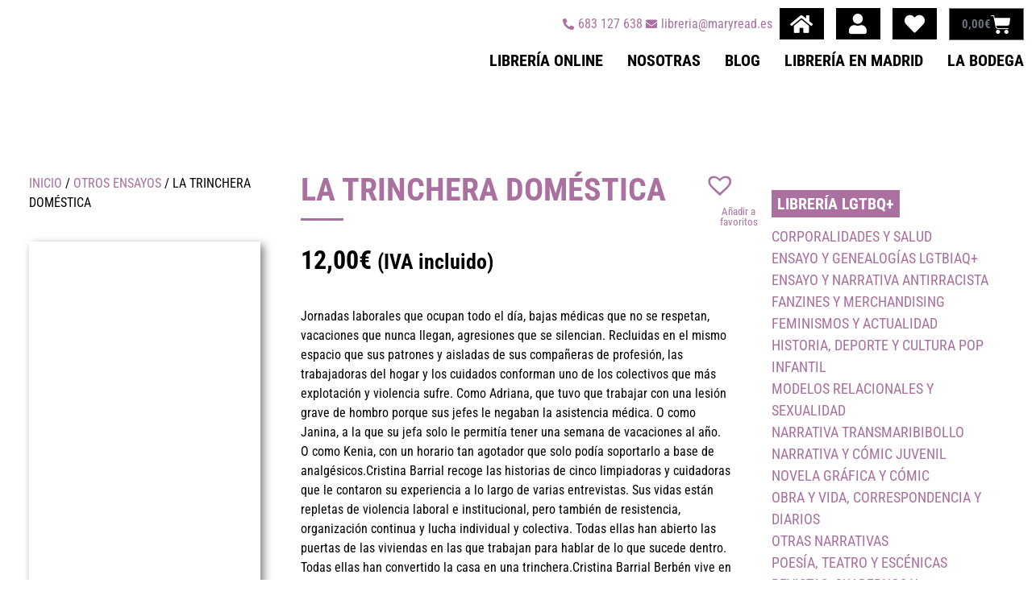

--- FILE ---
content_type: text/html; charset=UTF-8
request_url: https://maryread.es/producto/la-trinchera-domestica/
body_size: 29453
content:
<!doctype html><html lang="es" prefix="og: https://ogp.me/ns#"><head><script data-no-optimize="1">var litespeed_docref=sessionStorage.getItem("litespeed_docref");litespeed_docref&&(Object.defineProperty(document,"referrer",{get:function(){return litespeed_docref}}),sessionStorage.removeItem("litespeed_docref"));</script> <meta charset="UTF-8"><meta name="viewport" content="width=device-width, initial-scale=1"><link rel="profile" href="https://gmpg.org/xfn/11"><title>LA TRINCHERA DOMÉSTICA &bull; Mary Read</title><meta name="description" content="Jornadas laborales que ocupan todo el día, bajas médicas que no se respetan, vacaciones que nunca llegan, agresiones que se silencian. Recluidas en el mismo"/><meta name="robots" content="follow, index, max-snippet:-1, max-video-preview:-1, max-image-preview:large"/><link rel="canonical" href="https://maryread.es/producto/la-trinchera-domestica/" /><meta property="og:locale" content="es_ES" /><meta property="og:type" content="product" /><meta property="og:title" content="LA TRINCHERA DOMÉSTICA &bull; Mary Read" /><meta property="og:description" content="Jornadas laborales que ocupan todo el día, bajas médicas que no se respetan, vacaciones que nunca llegan, agresiones que se silencian. Recluidas en el mismo" /><meta property="og:url" content="https://maryread.es/producto/la-trinchera-domestica/" /><meta property="og:site_name" content="Mary Read" /><meta property="og:updated_time" content="2026-01-16T03:32:30+01:00" /><meta property="og:image" content="https://maryread.es/wp-content/uploads/2025/11/9788412520491.jpg" /><meta property="og:image:secure_url" content="https://maryread.es/wp-content/uploads/2025/11/9788412520491.jpg" /><meta property="og:image:width" content="532" /><meta property="og:image:height" content="848" /><meta property="og:image:alt" content="LA TRINCHERA DOMÉSTICA" /><meta property="og:image:type" content="image/jpeg" /><meta property="product:price:amount" content="12" /><meta property="product:price:currency" content="EUR" /><meta name="twitter:card" content="summary_large_image" /><meta name="twitter:title" content="LA TRINCHERA DOMÉSTICA &bull; Mary Read" /><meta name="twitter:description" content="Jornadas laborales que ocupan todo el día, bajas médicas que no se respetan, vacaciones que nunca llegan, agresiones que se silencian. Recluidas en el mismo" /><meta name="twitter:image" content="https://maryread.es/wp-content/uploads/2025/11/9788412520491.jpg" /><meta name="twitter:label1" content="Precio" /><meta name="twitter:data1" content="12,00&euro;" /><meta name="twitter:label2" content="Disponibilidad" /><meta name="twitter:data2" content="Agotado" /> <script type="application/ld+json" class="rank-math-schema">{"@context":"https://schema.org","@graph":[{"@type":"Place","@id":"https://maryread.es/#place","address":{"@type":"PostalAddress","streetAddress":"Marqu\u00e9s de Toca, 3","addressLocality":"Madrid","addressRegion":"Madrid","postalCode":"28012","addressCountry":"Espa\u00f1a"}},{"@type":["Library","Organization"],"@id":"https://maryread.es/#organization","name":"Mary Read","url":"https://maryread.es","sameAs":["https://www.facebook.com/maryreadlibreria/"],"address":{"@type":"PostalAddress","streetAddress":"Marqu\u00e9s de Toca, 3","addressLocality":"Madrid","addressRegion":"Madrid","postalCode":"28012","addressCountry":"Espa\u00f1a"},"logo":{"@type":"ImageObject","@id":"https://maryread.es/#logo","url":"https://maryread.es/wp-content/uploads/2021/04/MARY_READ_IMG_TXT_COLORchico2.png","contentUrl":"https://maryread.es/wp-content/uploads/2021/04/MARY_READ_IMG_TXT_COLORchico2.png","caption":"Mary Read","inLanguage":"es","width":"500","height":"375"},"openingHours":["Monday 16:00-21:00","Tuesday,Wednesday,Thursday,Friday,Saturday 11:00-21:00"],"location":{"@id":"https://maryread.es/#place"},"image":{"@id":"https://maryread.es/#logo"},"telephone":"683 127 638"},{"@type":"WebSite","@id":"https://maryread.es/#website","url":"https://maryread.es","name":"Mary Read","publisher":{"@id":"https://maryread.es/#organization"},"inLanguage":"es"},{"@type":"ImageObject","@id":"https://maryread.es/wp-content/uploads/2025/11/9788412520491.jpg","url":"https://maryread.es/wp-content/uploads/2025/11/9788412520491.jpg","width":"532","height":"848","inLanguage":"es"},{"@type":"ItemPage","@id":"https://maryread.es/producto/la-trinchera-domestica/#webpage","url":"https://maryread.es/producto/la-trinchera-domestica/","name":"LA TRINCHERA DOM\u00c9STICA &bull; Mary Read","datePublished":"2025-11-13T11:06:10+01:00","dateModified":"2026-01-16T03:32:30+01:00","isPartOf":{"@id":"https://maryread.es/#website"},"primaryImageOfPage":{"@id":"https://maryread.es/wp-content/uploads/2025/11/9788412520491.jpg"},"inLanguage":"es"},{"@type":"Product","name":"LA TRINCHERA DOM\u00c9STICA &bull; Mary Read","description":"Jornadas laborales que ocupan todo el d\u00eda, bajas m\u00e9dicas que no se respetan, vacaciones que nunca llegan, agresiones que se silencian. Recluidas en el mismo espacio que sus patrones y aisladas de sus compa\u00f1eras de profesi\u00f3n, las trabajadoras del hogar y los cuidados conforman uno de los colectivos que m\u00e1s explotaci\u00f3n y violencia sufre. Como Adriana, que tuvo que trabajar con una lesi\u00f3n grave de hombro porque sus jefes le negaban la asistencia m\u00e9dica. O como Janina, a la que su jefa solo le permit\u00eda tener una semana de vacaciones al a\u00f1o. O como Kenia, con un horario tan agotador que solo pod\u00eda soportarlo a base de analg\u00e9sicos.Cristina Barrial recoge las historias de cinco limpiadoras y cuidadoras que le contaron su experiencia a lo largo de varias entrevistas. Sus vidas est\u00e1n repletas de violencia laboral e institucional, pero tambi\u00e9n de resistencia, organizaci\u00f3n continua y lucha individual y colectiva. Todas ellas han abierto las puertas de las viviendas en las que trabajan para hablar de lo que sucede dentro. Todas ellas han convertido la casa en una trinchera.Cristina Barrial Berb\u00e9n vive en Carabanchely le gusta escribir, pero a veces se tiene que obligar. Un d\u00eda descubri\u00f3 la antropolog\u00eda social y ahora investiga sobre acci\u00f3n colectiva, trabajo y cuidados. Es parte del p\u00f3dcast Invisibles junto con varias amigas, prefiere escuchar antes que hablar y va camninando a todos los sitios.","sku":"2909","category":"OTROS ENSAYOS","mainEntityOfPage":{"@id":"https://maryread.es/producto/la-trinchera-domestica/#webpage"},"image":[{"@type":"ImageObject","url":"https://maryread.es/wp-content/uploads/2025/11/9788412520491.jpg","height":"848","width":"532"}],"offers":{"@type":"Offer","price":"12.00","priceCurrency":"EUR","priceValidUntil":"2027-12-31","availability":"https://schema.org/OutOfStock","itemCondition":"NewCondition","url":"https://maryread.es/producto/la-trinchera-domestica/","seller":{"@type":"Organization","@id":"https://maryread.es/","name":"Mary Read","url":"https://maryread.es","logo":"https://maryread.es/wp-content/uploads/2021/04/MARY_READ_IMG_TXT_COLORchico2.png"},"priceSpecification":{"price":"12","priceCurrency":"EUR","valueAddedTaxIncluded":"true"}},"@id":"https://maryread.es/producto/la-trinchera-domestica/#richSnippet"}]}</script> <link rel="alternate" type="text/calendar" title="Mary Read &raquo; iCal Feed" href="https://maryread.es/eventos/?ical=1" /><style id='wp-img-auto-sizes-contain-inline-css'>img:is([sizes=auto i],[sizes^="auto," i]){contain-intrinsic-size:3000px 1500px}
/*# sourceURL=wp-img-auto-sizes-contain-inline-css */</style><link data-optimized="2" rel="stylesheet" href="https://maryread.es/wp-content/litespeed/css/67987c7373ed77d2c4bc0174dea17a26.css?ver=a59c4" /><style id='global-styles-inline-css'>:root{--wp--preset--aspect-ratio--square: 1;--wp--preset--aspect-ratio--4-3: 4/3;--wp--preset--aspect-ratio--3-4: 3/4;--wp--preset--aspect-ratio--3-2: 3/2;--wp--preset--aspect-ratio--2-3: 2/3;--wp--preset--aspect-ratio--16-9: 16/9;--wp--preset--aspect-ratio--9-16: 9/16;--wp--preset--color--black: #000000;--wp--preset--color--cyan-bluish-gray: #abb8c3;--wp--preset--color--white: #ffffff;--wp--preset--color--pale-pink: #f78da7;--wp--preset--color--vivid-red: #cf2e2e;--wp--preset--color--luminous-vivid-orange: #ff6900;--wp--preset--color--luminous-vivid-amber: #fcb900;--wp--preset--color--light-green-cyan: #7bdcb5;--wp--preset--color--vivid-green-cyan: #00d084;--wp--preset--color--pale-cyan-blue: #8ed1fc;--wp--preset--color--vivid-cyan-blue: #0693e3;--wp--preset--color--vivid-purple: #9b51e0;--wp--preset--gradient--vivid-cyan-blue-to-vivid-purple: linear-gradient(135deg,rgb(6,147,227) 0%,rgb(155,81,224) 100%);--wp--preset--gradient--light-green-cyan-to-vivid-green-cyan: linear-gradient(135deg,rgb(122,220,180) 0%,rgb(0,208,130) 100%);--wp--preset--gradient--luminous-vivid-amber-to-luminous-vivid-orange: linear-gradient(135deg,rgb(252,185,0) 0%,rgb(255,105,0) 100%);--wp--preset--gradient--luminous-vivid-orange-to-vivid-red: linear-gradient(135deg,rgb(255,105,0) 0%,rgb(207,46,46) 100%);--wp--preset--gradient--very-light-gray-to-cyan-bluish-gray: linear-gradient(135deg,rgb(238,238,238) 0%,rgb(169,184,195) 100%);--wp--preset--gradient--cool-to-warm-spectrum: linear-gradient(135deg,rgb(74,234,220) 0%,rgb(151,120,209) 20%,rgb(207,42,186) 40%,rgb(238,44,130) 60%,rgb(251,105,98) 80%,rgb(254,248,76) 100%);--wp--preset--gradient--blush-light-purple: linear-gradient(135deg,rgb(255,206,236) 0%,rgb(152,150,240) 100%);--wp--preset--gradient--blush-bordeaux: linear-gradient(135deg,rgb(254,205,165) 0%,rgb(254,45,45) 50%,rgb(107,0,62) 100%);--wp--preset--gradient--luminous-dusk: linear-gradient(135deg,rgb(255,203,112) 0%,rgb(199,81,192) 50%,rgb(65,88,208) 100%);--wp--preset--gradient--pale-ocean: linear-gradient(135deg,rgb(255,245,203) 0%,rgb(182,227,212) 50%,rgb(51,167,181) 100%);--wp--preset--gradient--electric-grass: linear-gradient(135deg,rgb(202,248,128) 0%,rgb(113,206,126) 100%);--wp--preset--gradient--midnight: linear-gradient(135deg,rgb(2,3,129) 0%,rgb(40,116,252) 100%);--wp--preset--font-size--small: 13px;--wp--preset--font-size--medium: 20px;--wp--preset--font-size--large: 36px;--wp--preset--font-size--x-large: 42px;--wp--preset--spacing--20: 0.44rem;--wp--preset--spacing--30: 0.67rem;--wp--preset--spacing--40: 1rem;--wp--preset--spacing--50: 1.5rem;--wp--preset--spacing--60: 2.25rem;--wp--preset--spacing--70: 3.38rem;--wp--preset--spacing--80: 5.06rem;--wp--preset--shadow--natural: 6px 6px 9px rgba(0, 0, 0, 0.2);--wp--preset--shadow--deep: 12px 12px 50px rgba(0, 0, 0, 0.4);--wp--preset--shadow--sharp: 6px 6px 0px rgba(0, 0, 0, 0.2);--wp--preset--shadow--outlined: 6px 6px 0px -3px rgb(255, 255, 255), 6px 6px rgb(0, 0, 0);--wp--preset--shadow--crisp: 6px 6px 0px rgb(0, 0, 0);}:root { --wp--style--global--content-size: 800px;--wp--style--global--wide-size: 1200px; }:where(body) { margin: 0; }.wp-site-blocks > .alignleft { float: left; margin-right: 2em; }.wp-site-blocks > .alignright { float: right; margin-left: 2em; }.wp-site-blocks > .aligncenter { justify-content: center; margin-left: auto; margin-right: auto; }:where(.wp-site-blocks) > * { margin-block-start: 24px; margin-block-end: 0; }:where(.wp-site-blocks) > :first-child { margin-block-start: 0; }:where(.wp-site-blocks) > :last-child { margin-block-end: 0; }:root { --wp--style--block-gap: 24px; }:root :where(.is-layout-flow) > :first-child{margin-block-start: 0;}:root :where(.is-layout-flow) > :last-child{margin-block-end: 0;}:root :where(.is-layout-flow) > *{margin-block-start: 24px;margin-block-end: 0;}:root :where(.is-layout-constrained) > :first-child{margin-block-start: 0;}:root :where(.is-layout-constrained) > :last-child{margin-block-end: 0;}:root :where(.is-layout-constrained) > *{margin-block-start: 24px;margin-block-end: 0;}:root :where(.is-layout-flex){gap: 24px;}:root :where(.is-layout-grid){gap: 24px;}.is-layout-flow > .alignleft{float: left;margin-inline-start: 0;margin-inline-end: 2em;}.is-layout-flow > .alignright{float: right;margin-inline-start: 2em;margin-inline-end: 0;}.is-layout-flow > .aligncenter{margin-left: auto !important;margin-right: auto !important;}.is-layout-constrained > .alignleft{float: left;margin-inline-start: 0;margin-inline-end: 2em;}.is-layout-constrained > .alignright{float: right;margin-inline-start: 2em;margin-inline-end: 0;}.is-layout-constrained > .aligncenter{margin-left: auto !important;margin-right: auto !important;}.is-layout-constrained > :where(:not(.alignleft):not(.alignright):not(.alignfull)){max-width: var(--wp--style--global--content-size);margin-left: auto !important;margin-right: auto !important;}.is-layout-constrained > .alignwide{max-width: var(--wp--style--global--wide-size);}body .is-layout-flex{display: flex;}.is-layout-flex{flex-wrap: wrap;align-items: center;}.is-layout-flex > :is(*, div){margin: 0;}body .is-layout-grid{display: grid;}.is-layout-grid > :is(*, div){margin: 0;}body{padding-top: 0px;padding-right: 0px;padding-bottom: 0px;padding-left: 0px;}a:where(:not(.wp-element-button)){text-decoration: underline;}:root :where(.wp-element-button, .wp-block-button__link){background-color: #32373c;border-width: 0;color: #fff;font-family: inherit;font-size: inherit;font-style: inherit;font-weight: inherit;letter-spacing: inherit;line-height: inherit;padding-top: calc(0.667em + 2px);padding-right: calc(1.333em + 2px);padding-bottom: calc(0.667em + 2px);padding-left: calc(1.333em + 2px);text-decoration: none;text-transform: inherit;}.has-black-color{color: var(--wp--preset--color--black) !important;}.has-cyan-bluish-gray-color{color: var(--wp--preset--color--cyan-bluish-gray) !important;}.has-white-color{color: var(--wp--preset--color--white) !important;}.has-pale-pink-color{color: var(--wp--preset--color--pale-pink) !important;}.has-vivid-red-color{color: var(--wp--preset--color--vivid-red) !important;}.has-luminous-vivid-orange-color{color: var(--wp--preset--color--luminous-vivid-orange) !important;}.has-luminous-vivid-amber-color{color: var(--wp--preset--color--luminous-vivid-amber) !important;}.has-light-green-cyan-color{color: var(--wp--preset--color--light-green-cyan) !important;}.has-vivid-green-cyan-color{color: var(--wp--preset--color--vivid-green-cyan) !important;}.has-pale-cyan-blue-color{color: var(--wp--preset--color--pale-cyan-blue) !important;}.has-vivid-cyan-blue-color{color: var(--wp--preset--color--vivid-cyan-blue) !important;}.has-vivid-purple-color{color: var(--wp--preset--color--vivid-purple) !important;}.has-black-background-color{background-color: var(--wp--preset--color--black) !important;}.has-cyan-bluish-gray-background-color{background-color: var(--wp--preset--color--cyan-bluish-gray) !important;}.has-white-background-color{background-color: var(--wp--preset--color--white) !important;}.has-pale-pink-background-color{background-color: var(--wp--preset--color--pale-pink) !important;}.has-vivid-red-background-color{background-color: var(--wp--preset--color--vivid-red) !important;}.has-luminous-vivid-orange-background-color{background-color: var(--wp--preset--color--luminous-vivid-orange) !important;}.has-luminous-vivid-amber-background-color{background-color: var(--wp--preset--color--luminous-vivid-amber) !important;}.has-light-green-cyan-background-color{background-color: var(--wp--preset--color--light-green-cyan) !important;}.has-vivid-green-cyan-background-color{background-color: var(--wp--preset--color--vivid-green-cyan) !important;}.has-pale-cyan-blue-background-color{background-color: var(--wp--preset--color--pale-cyan-blue) !important;}.has-vivid-cyan-blue-background-color{background-color: var(--wp--preset--color--vivid-cyan-blue) !important;}.has-vivid-purple-background-color{background-color: var(--wp--preset--color--vivid-purple) !important;}.has-black-border-color{border-color: var(--wp--preset--color--black) !important;}.has-cyan-bluish-gray-border-color{border-color: var(--wp--preset--color--cyan-bluish-gray) !important;}.has-white-border-color{border-color: var(--wp--preset--color--white) !important;}.has-pale-pink-border-color{border-color: var(--wp--preset--color--pale-pink) !important;}.has-vivid-red-border-color{border-color: var(--wp--preset--color--vivid-red) !important;}.has-luminous-vivid-orange-border-color{border-color: var(--wp--preset--color--luminous-vivid-orange) !important;}.has-luminous-vivid-amber-border-color{border-color: var(--wp--preset--color--luminous-vivid-amber) !important;}.has-light-green-cyan-border-color{border-color: var(--wp--preset--color--light-green-cyan) !important;}.has-vivid-green-cyan-border-color{border-color: var(--wp--preset--color--vivid-green-cyan) !important;}.has-pale-cyan-blue-border-color{border-color: var(--wp--preset--color--pale-cyan-blue) !important;}.has-vivid-cyan-blue-border-color{border-color: var(--wp--preset--color--vivid-cyan-blue) !important;}.has-vivid-purple-border-color{border-color: var(--wp--preset--color--vivid-purple) !important;}.has-vivid-cyan-blue-to-vivid-purple-gradient-background{background: var(--wp--preset--gradient--vivid-cyan-blue-to-vivid-purple) !important;}.has-light-green-cyan-to-vivid-green-cyan-gradient-background{background: var(--wp--preset--gradient--light-green-cyan-to-vivid-green-cyan) !important;}.has-luminous-vivid-amber-to-luminous-vivid-orange-gradient-background{background: var(--wp--preset--gradient--luminous-vivid-amber-to-luminous-vivid-orange) !important;}.has-luminous-vivid-orange-to-vivid-red-gradient-background{background: var(--wp--preset--gradient--luminous-vivid-orange-to-vivid-red) !important;}.has-very-light-gray-to-cyan-bluish-gray-gradient-background{background: var(--wp--preset--gradient--very-light-gray-to-cyan-bluish-gray) !important;}.has-cool-to-warm-spectrum-gradient-background{background: var(--wp--preset--gradient--cool-to-warm-spectrum) !important;}.has-blush-light-purple-gradient-background{background: var(--wp--preset--gradient--blush-light-purple) !important;}.has-blush-bordeaux-gradient-background{background: var(--wp--preset--gradient--blush-bordeaux) !important;}.has-luminous-dusk-gradient-background{background: var(--wp--preset--gradient--luminous-dusk) !important;}.has-pale-ocean-gradient-background{background: var(--wp--preset--gradient--pale-ocean) !important;}.has-electric-grass-gradient-background{background: var(--wp--preset--gradient--electric-grass) !important;}.has-midnight-gradient-background{background: var(--wp--preset--gradient--midnight) !important;}.has-small-font-size{font-size: var(--wp--preset--font-size--small) !important;}.has-medium-font-size{font-size: var(--wp--preset--font-size--medium) !important;}.has-large-font-size{font-size: var(--wp--preset--font-size--large) !important;}.has-x-large-font-size{font-size: var(--wp--preset--font-size--x-large) !important;}
/*# sourceURL=global-styles-inline-css */</style><style id='woocommerce-inline-inline-css'>.woocommerce form .form-row .required { visibility: visible; }
/*# sourceURL=woocommerce-inline-inline-css */</style><link rel='preload' as='font' type='font/woff2' crossorigin='anonymous' id='tinvwl-webfont-font-css' href='https://maryread.es/wp-content/plugins/ti-woocommerce-wishlist/assets/fonts/tinvwl-webfont.woff2?ver=xu2uyi' media='all' /><style id='tinvwl-theme-inline-css'>.tinv-wishlist .tinv-header h2 {color:#000000;font-size:40px;} .tinv-wishlist {color:#1a1a1a;} .tinv-wishlist, .tinv-wishlist input, .tinv-wishlist select, .tinv-wishlist textarea, .tinv-wishlist button, .tinv-wishlist input[type="button"], .tinv-wishlist input[type="reset"], .tinv-wishlist input[type="submit"] {font-family:inherit;} .tinv-wishlist a:not(.button):not(.social) {color:#aa709f;text-decoration:underline;font-family:inherit;} .tinv-wishlist a:not(.button):not(.social):active, .tinv-wishlist a:not(.button):not(.social):focus, .tinv-wishlist a:not(.button):not(.social):hover {color:#aa709f;} .tinv-wishlist input[type="text"], .tinv-wishlist input[type="email"], .tinv-wishlist input[type="url"], .tinv-wishlist input[type="password"], .tinv-wishlist input[type="search"], .tinv-wishlist input[type="tel"], .tinv-wishlist input[type="number"], .tinv-wishlist textarea, .tinv-wishlist select, .tinv-wishlist .product-quantity input[type="text"].qty {background-color:#f7f7f7;border-color:#d1d1d1;border-radius:2px;color:#686868;font-family:inherit;} .tinv-wishlist select {font-size:12px;} .woocommerce div.product form.cart .tinvwl_add_to_wishlist_button.tinvwl-button {background-color:#ebe9eb;border-radius:5px;} .woocommerce div.product form.cart .tinvwl_add_to_wishlist_button.tinvwl-button:hover, .woocommerce div.product form.cart .tinvwl_add_to_wishlist_button.tinvwl-button.icon-white:hover:before, .woocommerce div.product form.cart .tinvwl_add_to_wishlist_button.tinvwl-button.icon-black:hover:before {background-color:#aa709f;color:#686868;} .woocommerce div.product form.cart .tinvwl_add_to_wishlist_button.tinvwl-button, .woocommerce div.product form.cart .tinvwl_add_to_wishlist_button.tinvwl-button.icon-white:before, .woocommerce div.product form.cart .tinvwl_add_to_wishlist_button.tinvwl-button.icon-black:before {color:#515151;} .woocommerce div.product form.cart .tinvwl_add_to_wishlist_button, .woocommerce div.product form.cart .tinvwl_add_to_wishlist_button.icon-white:before, .woocommerce div.product form.cart .tinvwl_add_to_wishlist_button.icon-black:before {color:#aa709f;} .woocommerce div.product form.cart .tinvwl_add_to_wishlist_button:hover, .woocommerce div.product form.cart .tinvwl_add_to_wishlist_button.icon-white:hover:before, .woocommerce div.product form.cart .tinvwl_add_to_wishlist_button.icon-black:hover:before {color:#686868;} .woocommerce div.product form.cart .tinvwl_add_to_wishlist_button {font-family:inherit;font-size:16px;} .woocommerce div.product form.cart .tinvwl_add_to_wishlist_button.icon-black:before, .woocommerce div.product form.cart .tinvwl_add_to_wishlist_button.icon-white:before {font-size:16px;} .woocommerce ul.products li.product .tinvwl_add_to_wishlist_button.tinvwl-button, .woocommerce ul.products li.product .tinvwl_add_to_wishlist_button.tinvwl-button.icon-white:before, .woocommerce ul.products li.product .tinvwl_add_to_wishlist_button.tinvwl-button.icon-black:before {background-color:#ebe9eb;color:#515151;} .woocommerce ul.products li.product .tinvwl_add_to_wishlist_button.tinvwl-button:hover, .woocommerce ul.products li.product .tinvwl_add_to_wishlist_button.tinvwl-button.icon-white:hover:before, .woocommerce ul.products li.product .tinvwl_add_to_wishlist_button.tinvwl-button.icon-black:hover:before {background-color:#aa709f;color:#515151;} .woocommerce ul.products li.product .tinvwl_add_to_wishlist_button, .woocommerce ul.products li.product .tinvwl_add_to_wishlist_button.icon-white:before, .woocommerce ul.products li.product .tinvwl_add_to_wishlist_button.icon-black:before {color:#aa709f;font-size:16px;} .woocommerce ul.products li.product .tinvwl_add_to_wishlist_button:hover, .woocommerce ul.products li.product .tinvwl_add_to_wishlist_button.icon-white:hover:before, .woocommerce ul.products li.product .tinvwl_add_to_wishlist_button.icon-black:hover:before {color:#686868;} .woocommerce ul.products li.product .tinvwl_add_to_wishlist_button.tinvwl-button {font-family:inherit;border-radius:5px;} .woocommerce ul.products li.product .tinvwl_add_to_wishlist_button.icon-white:before, .woocommerce ul.products li.product .tinvwl_add_to_wishlist_button.icon-black:before {font-size:16px;} .woocommerce.tinv-wishlist #respond input#submit, .woocommerce.tinv-wishlist a.button, .woocommerce.tinv-wishlist button.button, .woocommerce.tinv-wishlist input.button {background-color:#ebe9eb;color:#515151;font-family:inherit;font-size:14px;border-radius:3px;} .woocommerce.tinv-wishlist #respond input#submit:hover, .woocommerce.tinv-wishlist a.button:hover, .woocommerce.tinv-wishlist button.button:hover, .woocommerce.tinv-wishlist input.button:hover {background-color:#dad8da;color:#515151;} .woocommerce.tinv-wishlist #respond input#submit.alt, .woocommerce.tinv-wishlist a.button.alt, .woocommerce.tinv-wishlist button.button.alt, .woocommerce.tinv-wishlist input.button.alt {background-color:#a46497;color:#ffffff;font-family:inherit;font-size:14px;border-radius:3px;} .woocommerce.tinv-wishlist #respond input#submit.alt:hover, .woocommerce.tinv-wishlist a.button.alt:hover, .woocommerce.tinv-wishlist button.button.alt:hover, .woocommerce.tinv-wishlist input.button.alt:hover {background-color:#935386;color:#ffffff;} .tinv-wishlist table, .tinv-wishlist table td {background-color:#ffffff;} .tinv-wishlist table, .tinv-wishlist table td, .tinv-wishlist table th {border-color:#d1d1d1;} .tinv-wishlist table th {background-color:#ffffff;color:#1a1a1a;font-family:inherit;font-size:14px;} .tinv-wishlist table td {color:#686868;font-family:inherit;font-size:14px;} .tinv-wishlist td.product-price {color:#202020;font-family:inherit;font-size:16px;} .tinv-wishlist td.product-price ins span.amount {color:#ffffff;background-color:#007acc;} .tinv-wishlist .social-buttons li a {background-color:#ebe9eb;font-size:20px;} .tinv-wishlist .social-buttons li a:hover {background-color:#dad8da;} .tinv-wishlist .social-buttons li a.white, .tinv-wishlist .social-buttons li a.dark {color:#000000;} .tinv-wishlist .social-buttons li a.white:hover, .tinv-wishlist .social-buttons li a.dark:hover {color:#686868;} .tinv-wishlist .tinv-modal .tinv-modal-inner {background-color:#ffffff;color:#1a1a1a;font-size:16px;} .tinv-wishlist .tinv-modal .tinv-modal-inner,.tinv-wishlist .tinv-modal .tinv-modal-inner select {font-family:inherit;} .tinv-wishlist .tinv-modal .tinv-close-modal, .tinv-wishlist .tinv-modal button.button {background-color:#ebe9eb;color:#515151;} .tinv-wishlist .tinv-modal .tinv-close-modal:hover, .tinv-wishlist .tinv-modal button.button:hover {background-color:#dad8da;color:#515151;}
/*# sourceURL=tinvwl-theme-inline-css */</style> <script src="https://maryread.es/wp-includes/js/jquery/jquery.min.js" id="jquery-core-js" defer></script> <script id="wc-add-to-cart-js-extra" type="litespeed/javascript">var wc_add_to_cart_params={"ajax_url":"/wp-admin/admin-ajax.php","wc_ajax_url":"/?wc-ajax=%%endpoint%%","i18n_view_cart":"Ver carrito","cart_url":"https://maryread.es/carrito/","is_cart":"","cart_redirect_after_add":"no"}</script> <script id="wc-single-product-js-extra" type="litespeed/javascript">var wc_single_product_params={"i18n_required_rating_text":"Por favor elige una puntuaci\u00f3n","i18n_rating_options":["1 de 5 estrellas","2 de 5 estrellas","3 de 5 estrellas","4 de 5 estrellas","5 de 5 estrellas"],"i18n_product_gallery_trigger_text":"Ver galer\u00eda de im\u00e1genes a pantalla completa","review_rating_required":"yes","flexslider":{"rtl":!1,"animation":"slide","smoothHeight":!0,"directionNav":!1,"controlNav":"thumbnails","slideshow":!1,"animationSpeed":500,"animationLoop":!1,"allowOneSlide":!1},"zoom_enabled":"1","zoom_options":[],"photoswipe_enabled":"1","photoswipe_options":{"shareEl":!1,"closeOnScroll":!1,"history":!1,"hideAnimationDuration":0,"showAnimationDuration":0},"flexslider_enabled":"1"}</script> <script id="woocommerce-js-extra" type="litespeed/javascript">var woocommerce_params={"ajax_url":"/wp-admin/admin-ajax.php","wc_ajax_url":"/?wc-ajax=%%endpoint%%","i18n_password_show":"Mostrar contrase\u00f1a","i18n_password_hide":"Ocultar contrase\u00f1a"}</script> <script id="enhanced-ecommerce-google-analytics-js-extra" type="litespeed/javascript">var ConvAioGlobal={"nonce":"f1a917a9a9"}</script> <script data-cfasync="false" data-no-optimize="1" data-pagespeed-no-defer src="https://maryread.es/wp-content/plugins/enhanced-e-commerce-for-woocommerce-store/public/js/con-gtm-google-analytics.js" id="enhanced-ecommerce-google-analytics-js"></script> <script data-cfasync="false" data-no-optimize="1" data-pagespeed-no-defer id="enhanced-ecommerce-google-analytics-js-after">tvc_smd={"tvc_wcv":"10.1.3","tvc_wpv":"6.9","tvc_eev":"7.2.10","tvc_cnf":{"t_cg":"","t_ec":"","t_ee":"on","t_df":"","t_gUser":"1","t_UAen":"on","t_thr":"6","t_IPA":"1","t_PrivacyPolicy":"1"},"tvc_sub_data":{"sub_id":"8803","cu_id":"7809","pl_id":"1","ga_tra_option":"UA","ga_property_id":"UA-196851239-1","ga_measurement_id":"","ga_ads_id":"","ga_gmc_id":"","ga_gmc_id_p":"0","op_gtag_js":"1","op_en_e_t":"1","op_rm_t_t":"1","op_dy_rm_t_t":"1","op_li_ga_wi_ads":"1","gmc_is_product_sync":"0","gmc_is_site_verified":"0","gmc_is_domain_claim":"0","gmc_product_count":"0","fb_pixel_id":"","tracking_method":"","user_gtm_id":""}};
//# sourceURL=enhanced-ecommerce-google-analytics-js-after</script> <link rel="https://api.w.org/" href="https://maryread.es/wp-json/" /><link rel="alternate" title="JSON" type="application/json" href="https://maryread.es/wp-json/wp/v2/product/16799" /><meta name="et-api-version" content="v1"><meta name="et-api-origin" content="https://maryread.es"><link rel="https://theeventscalendar.com/" href="https://maryread.es/wp-json/tribe/tickets/v1/" /><meta name="tec-api-version" content="v1"><meta name="tec-api-origin" content="https://maryread.es"><link rel="alternate" href="https://maryread.es/wp-json/tribe/events/v1/" /><style>.cmplz-hidden {
					display: none !important;
				}</style><noscript><style>.woocommerce-product-gallery{ opacity: 1 !important; }</style></noscript><meta name="generator" content="Elementor 3.31.5; features: additional_custom_breakpoints, e_element_cache; settings: css_print_method-external, google_font-enabled, font_display-auto"> <script data-cfasync="false" data-no-optimize="1" data-pagespeed-no-defer>var tvc_lc = 'EUR';</script> <script data-cfasync="false" data-no-optimize="1" data-pagespeed-no-defer>var tvc_lc = 'EUR';</script> <script data-cfasync="false" data-pagespeed-no-defer type="text/javascript">window.dataLayer = window.dataLayer || [];
      dataLayer.push({"event":"begin_datalayer","cov_remarketing":"1","conv_track_email":"1","conv_track_phone":"1","conv_track_address":"1","conv_track_page_scroll":"1","conv_track_file_download":"1","conv_track_author":"1","conv_track_signup":"1","conv_track_signin":"1"});</script>  <script type="litespeed/javascript">(function(w,d,s,l,i){w[l]=w[l]||[];w[l].push({'gtm.start':new Date().getTime(),event:'gtm.js'});var f=d.getElementsByTagName(s)[0],j=d.createElement(s),dl=l!='dataLayer'?'&l='+l:'';j.async=!0;j.src='https://www.googletagmanager.com/gtm.js?id='+i+dl;f.parentNode.insertBefore(j,f)})(window,document,'script','dataLayer','GTM-K7X94DG')</script> 
<noscript><iframe data-lazyloaded="1" src="about:blank" data-litespeed-src="https://www.googletagmanager.com/ns.html?id=GTM-K7X94DG" height="0" width="0" style="display:none;visibility:hidden"></iframe></noscript>
 <script type="litespeed/javascript">(window.gaDevIds=window.gaDevIds||[]).push('5CDcaG')</script> <script data-cfasync="false" data-no-optimize="1" data-pagespeed-no-defer>var tvc_lc = 'EUR';</script> <script data-cfasync="false" data-no-optimize="1" data-pagespeed-no-defer>var tvc_lc = 'EUR';</script> <style>.e-con.e-parent:nth-of-type(n+4):not(.e-lazyloaded):not(.e-no-lazyload),
				.e-con.e-parent:nth-of-type(n+4):not(.e-lazyloaded):not(.e-no-lazyload) * {
					background-image: none !important;
				}
				@media screen and (max-height: 1024px) {
					.e-con.e-parent:nth-of-type(n+3):not(.e-lazyloaded):not(.e-no-lazyload),
					.e-con.e-parent:nth-of-type(n+3):not(.e-lazyloaded):not(.e-no-lazyload) * {
						background-image: none !important;
					}
				}
				@media screen and (max-height: 640px) {
					.e-con.e-parent:nth-of-type(n+2):not(.e-lazyloaded):not(.e-no-lazyload),
					.e-con.e-parent:nth-of-type(n+2):not(.e-lazyloaded):not(.e-no-lazyload) * {
						background-image: none !important;
					}
				}</style><link rel="icon" href="https://maryread.es/wp-content/uploads/2021/10/cropped-icon_mary-32x32.png" sizes="32x32" /><link rel="icon" href="https://maryread.es/wp-content/uploads/2021/10/cropped-icon_mary-192x192.png" sizes="192x192" /><link rel="apple-touch-icon" href="https://maryread.es/wp-content/uploads/2021/10/cropped-icon_mary-180x180.png" /><meta name="msapplication-TileImage" content="https://maryread.es/wp-content/uploads/2021/10/cropped-icon_mary-270x270.png" /><style id="wp-custom-css">/* Damos estilo al popup de la Lista de Deseos */

.woocommerce .tinv-wishlist .tinvwl_added_to_wishlist.tinv-modal button.button {
    background-color: #AA709F;
		color: #fff;
	}

.tinv-wishlist .tinv-modal .tinvwl-buttons-group button.tinvwl_button_close, .tinv-wishlist .tinv-modal .tinvwl-buttons-group button.tinvwl_button_view {
    float: left;
	width: 100%;}

.tinv-wishlist .tinv-modal .tinvwl-buttons-group button+a button, .tinv-wishlist .tinv-modal .tinvwl-buttons-group button+button {
    margin: 0 0 0 0px;
}

/* Damos estilo al mensaje de arriba de WooCommerce cuando se añade un producto al carrito */

.woocommerce-message {
    border-top-color: #AA709F;}

.woocommerce-message::before {
    color: #AA709F;}</style><noscript><style>.perfmatters-lazy[data-src]{display:none !important;}</style></noscript></head><body data-cmplz=2 class="wp-singular product-template-default single single-product postid-16799 wp-custom-logo wp-embed-responsive wp-theme-hello-elementor theme-hello-elementor woocommerce woocommerce-page woocommerce-no-js tribe-no-js tec-no-tickets-on-recurring tec-no-rsvp-on-recurring tinvwl-custom-style hello-elementor-default elementor-default elementor-template-full-width elementor-kit-12 elementor-page-982 tribe-theme-hello-elementor">
<noscript><iframe data-lazyloaded="1" src="about:blank" data-litespeed-src="https://www.googletagmanager.com/ns.html?id=GTM-K7X94DG" height="0" width="0" style="display:none;visibility:hidden"></iframe></noscript>
<a class="skip-link screen-reader-text" href="#content">Ir al contenido</a><header data-elementor-type="header" data-elementor-id="47" class="elementor elementor-47 elementor-location-header" data-elementor-post-type="elementor_library"><header class="ob-is-breaking-bad elementor-section elementor-top-section elementor-element elementor-element-78ce3813 elementor-hidden-desktop elementor-hidden-tablet elementor-section-boxed elementor-section-height-default elementor-section-height-default" data-id="78ce3813" data-element_type="section" data-settings="{&quot;background_background&quot;:&quot;classic&quot;,&quot;sticky&quot;:&quot;top&quot;,&quot;_ob_bbad_use_it&quot;:&quot;yes&quot;,&quot;_ob_bbad_sssic_use&quot;:&quot;no&quot;,&quot;sticky_on&quot;:[&quot;desktop&quot;,&quot;tablet&quot;,&quot;mobile&quot;],&quot;sticky_offset&quot;:0,&quot;sticky_effects_offset&quot;:0,&quot;sticky_anchor_link_offset&quot;:0}"><div class="elementor-container elementor-column-gap-default"><div class="elementor-column elementor-col-20 elementor-top-column elementor-element elementor-element-1ea8e86 elementor-hidden-desktop elementor-hidden-tablet" data-id="1ea8e86" data-element_type="column" data-settings="{&quot;motion_fx_motion_fx_scrolling&quot;:&quot;yes&quot;,&quot;_ob_bbad_is_stalker&quot;:&quot;no&quot;,&quot;_ob_teleporter_use&quot;:false,&quot;_ob_column_has_pseudo&quot;:&quot;no&quot;,&quot;motion_fx_devices&quot;:[&quot;desktop&quot;,&quot;tablet&quot;,&quot;mobile&quot;]}"><div class="elementor-widget-wrap elementor-element-populated"><div class="elementor-element elementor-element-2586be9 elementor-icon-list--layout-inline elementor-align-right elementor-mobile-align-center elementor-list-item-link-full_width elementor-widget elementor-widget-icon-list" data-id="2586be9" data-element_type="widget" data-settings="{&quot;_ob_widget_stalker_use&quot;:&quot;no&quot;}" data-widget_type="icon-list.default"><div class="elementor-widget-container"><ul class="elementor-icon-list-items elementor-inline-items"><li class="elementor-icon-list-item elementor-inline-item">
<span class="elementor-icon-list-icon">
<i aria-hidden="true" class="fas fa-phone-alt"></i>						</span>
<span class="elementor-icon-list-text"><a href="tel:+34683127638">683 127 638</a></span></li><li class="elementor-icon-list-item elementor-inline-item">
<span class="elementor-icon-list-icon">
<i aria-hidden="true" class="fas fa-envelope"></i>						</span>
<span class="elementor-icon-list-text"><a href="/cdn-cgi/l/email-protection#bad6d3d8c8dfc8d3dbfad7dbc8c3c8dfdbde94dfc9"><span class="__cf_email__" data-cfemail="1b777279697e69727a5b767a6962697e7a7f357e68">[email&#160;protected]</span></a></span></li></ul></div></div></div></div><div class="elementor-column elementor-col-20 elementor-top-column elementor-element elementor-element-c0d97d3 elementor-hidden-desktop elementor-hidden-tablet" data-id="c0d97d3" data-element_type="column" data-settings="{&quot;_ob_bbad_is_stalker&quot;:&quot;no&quot;,&quot;_ob_teleporter_use&quot;:false,&quot;_ob_column_has_pseudo&quot;:&quot;no&quot;}"><div class="elementor-widget-wrap elementor-element-populated"><div class="elementor-element elementor-element-1af3094 elementor-widget elementor-widget-theme-site-logo elementor-widget-image" data-id="1af3094" data-element_type="widget" data-settings="{&quot;_ob_widget_stalker_use&quot;:&quot;no&quot;}" data-widget_type="theme-site-logo.default"><div class="elementor-widget-container">
<a href="https://maryread.es">
<img fetchpriority="high" width="500" height="375" src="data:image/svg+xml,%3Csvg%20xmlns=&#039;http://www.w3.org/2000/svg&#039;%20width=&#039;500&#039;%20height=&#039;375&#039;%20viewBox=&#039;0%200%20500%20375&#039;%3E%3C/svg%3E" class="attachment-full size-full wp-image-45 perfmatters-lazy" alt data-src="https://maryread.es/wp-content/uploads/2021/04/MARY_READ_IMG_TXT_COLORchico2.png.webp" data-srcset="https://maryread.es/wp-content/uploads/2021/04/MARY_READ_IMG_TXT_COLORchico2.png.webp 500w, https://maryread.es/wp-content/uploads/2021/04/MARY_READ_IMG_TXT_COLORchico2-300x225.png.webp 300w, https://maryread.es/wp-content/uploads/2021/04/MARY_READ_IMG_TXT_COLORchico2-64x48.png.webp 64w" data-sizes="(max-width: 500px) 100vw, 500px" /><noscript><img fetchpriority="high" width="500" height="375" src="https://maryread.es/wp-content/uploads/2021/04/MARY_READ_IMG_TXT_COLORchico2.png.webp" class="attachment-full size-full wp-image-45" alt="" srcset="https://maryread.es/wp-content/uploads/2021/04/MARY_READ_IMG_TXT_COLORchico2.png.webp 500w, https://maryread.es/wp-content/uploads/2021/04/MARY_READ_IMG_TXT_COLORchico2-300x225.png.webp 300w, https://maryread.es/wp-content/uploads/2021/04/MARY_READ_IMG_TXT_COLORchico2-64x48.png.webp 64w" sizes="(max-width: 500px) 100vw, 500px" /></noscript>				</a></div></div></div></div><div class="elementor-column elementor-col-20 elementor-top-column elementor-element elementor-element-ee172b9 elementor-hidden-desktop elementor-hidden-tablet" data-id="ee172b9" data-element_type="column" data-settings="{&quot;_ob_bbad_is_stalker&quot;:&quot;no&quot;,&quot;_ob_teleporter_use&quot;:false,&quot;_ob_column_has_pseudo&quot;:&quot;no&quot;}"><div class="elementor-widget-wrap elementor-element-populated"><div class="elementor-element elementor-element-5b173ba elementor-widget__width-auto elementor-view-default elementor-widget elementor-widget-icon" data-id="5b173ba" data-element_type="widget" data-settings="{&quot;_ob_widget_stalker_use&quot;:&quot;no&quot;}" data-widget_type="icon.default"><div class="elementor-widget-container"><div class="elementor-icon-wrapper">
<a class="elementor-icon" href="https://maryread.es/">
<i aria-hidden="true" class="fas fa-home"></i>			</a></div></div></div><div class="elementor-element elementor-element-08e73c6 elementor-widget__width-auto elementor-view-default elementor-widget elementor-widget-icon" data-id="08e73c6" data-element_type="widget" data-settings="{&quot;_ob_widget_stalker_use&quot;:&quot;no&quot;}" data-widget_type="icon.default"><div class="elementor-widget-container"><div class="elementor-icon-wrapper">
<a class="elementor-icon" href="https://maryread.es/lista-de-deseos/">
<i aria-hidden="true" class="fas fa-heart"></i>			</a></div></div></div><div class="elementor-element elementor-element-c804c93 elementor-widget__width-auto elementor-view-default elementor-widget elementor-widget-icon" data-id="c804c93" data-element_type="widget" data-settings="{&quot;_ob_widget_stalker_use&quot;:&quot;no&quot;}" data-widget_type="icon.default"><div class="elementor-widget-container"><div class="elementor-icon-wrapper">
<a class="elementor-icon" href="https://maryread.es/mi-cuenta/">
<i aria-hidden="true" class="fas fa-user"></i>			</a></div></div></div><div class="elementor-element elementor-element-c3cebe0 toggle-icon--cart-solid elementor-widget__width-auto elementor-widget-tablet__width-auto elementor-widget-mobile__width-auto elementor-menu-cart--empty-indicator-hide elementor-menu-cart--items-indicator-bubble elementor-menu-cart--cart-type-side-cart elementor-menu-cart--show-remove-button-yes elementor-widget elementor-widget-woocommerce-menu-cart" data-id="c3cebe0" data-element_type="widget" data-settings="{&quot;cart_type&quot;:&quot;side-cart&quot;,&quot;open_cart&quot;:&quot;click&quot;,&quot;automatically_open_cart&quot;:&quot;no&quot;,&quot;_ob_widget_stalker_use&quot;:&quot;no&quot;}" data-widget_type="woocommerce-menu-cart.default"><div class="elementor-widget-container"><div class="elementor-menu-cart__wrapper"><div class="elementor-menu-cart__toggle_wrapper"><div class="elementor-menu-cart__container elementor-lightbox" aria-hidden="true"><div class="elementor-menu-cart__main" aria-hidden="true"><div class="elementor-menu-cart__close-button"></div><div class="widget_shopping_cart_content"></div></div></div><div class="elementor-menu-cart__toggle elementor-button-wrapper">
<a id="elementor-menu-cart__toggle_button" href="#" class="elementor-menu-cart__toggle_button elementor-button elementor-size-sm" aria-expanded="false">
<span class="elementor-button-text"><span class="woocommerce-Price-amount amount"><bdi>0,00<span class="woocommerce-Price-currencySymbol">&euro;</span></bdi></span></span>
<span class="elementor-button-icon">
<span class="elementor-button-icon-qty" data-counter="0">0</span>
<i class="eicon-cart-solid"></i>					<span class="elementor-screen-only">Carrito</span>
</span>
</a></div></div></div></div></div></div></div><div class="elementor-column elementor-col-20 elementor-top-column elementor-element elementor-element-5ef65719 elementor-hidden-desktop elementor-hidden-tablet" data-id="5ef65719" data-element_type="column" data-settings="{&quot;motion_fx_motion_fx_scrolling&quot;:&quot;yes&quot;,&quot;_ob_bbad_is_stalker&quot;:&quot;no&quot;,&quot;_ob_teleporter_use&quot;:false,&quot;_ob_column_has_pseudo&quot;:&quot;no&quot;,&quot;motion_fx_devices&quot;:[&quot;desktop&quot;,&quot;tablet&quot;,&quot;mobile&quot;]}"><div class="elementor-widget-wrap elementor-element-populated"><div class="elementor-element elementor-element-5a49dbd elementor-widget-mobile__width-initial elementor-nav-menu__text-align-aside elementor-nav-menu--toggle elementor-nav-menu--burger elementor-widget elementor-widget-nav-menu" data-id="5a49dbd" data-element_type="widget" data-settings="{&quot;submenu_icon&quot;:{&quot;value&quot;:&quot;&lt;i class=\&quot;fas fa-chevron-down\&quot;&gt;&lt;\/i&gt;&quot;,&quot;library&quot;:&quot;fa-solid&quot;},&quot;layout&quot;:&quot;dropdown&quot;,&quot;toggle&quot;:&quot;burger&quot;,&quot;_ob_widget_stalker_use&quot;:&quot;no&quot;}" data-widget_type="nav-menu.default"><div class="elementor-widget-container"><div class="elementor-menu-toggle" role="button" tabindex="0" aria-label="Alternar menú" aria-expanded="false">
<i aria-hidden="true" role="presentation" class="elementor-menu-toggle__icon--open eicon-menu-bar"></i><i aria-hidden="true" role="presentation" class="elementor-menu-toggle__icon--close eicon-close"></i></div><nav class="elementor-nav-menu--dropdown elementor-nav-menu__container" aria-hidden="true"><ul id="menu-2-5a49dbd" class="elementor-nav-menu"><li class="menu-item menu-item-type-post_type menu-item-object-page current_page_parent menu-item-35"><a href="https://maryread.es/tienda-online/" class="elementor-item" tabindex="-1">Librería online</a></li><li class="menu-item menu-item-type-post_type menu-item-object-page menu-item-34"><a href="https://maryread.es/nosotras/" class="elementor-item" tabindex="-1">Nosotras</a></li><li class="menu-item menu-item-type-custom menu-item-object-custom menu-item-776"><a href="https://maryread.es/blog/" class="elementor-item" tabindex="-1">Blog</a></li><li class="menu-item menu-item-type-post_type menu-item-object-page menu-item-36"><a href="https://maryread.es/tienda-en-madrid/" class="elementor-item" tabindex="-1">Librería en Madrid</a></li><li class="menu-item menu-item-type-post_type menu-item-object-page menu-item-32"><a href="https://maryread.es/la-bodega/" class="elementor-item" tabindex="-1">La Bodega</a></li></ul></nav></div></div></div></div><div class="elementor-column elementor-col-20 elementor-top-column elementor-element elementor-element-5bfc6b5 elementor-hidden-desktop elementor-hidden-tablet" data-id="5bfc6b5" data-element_type="column" data-settings="{&quot;_ob_bbad_is_stalker&quot;:&quot;no&quot;,&quot;_ob_teleporter_use&quot;:false,&quot;_ob_column_has_pseudo&quot;:&quot;no&quot;}"><div class="elementor-widget-wrap elementor-element-populated"><div class="elementor-element elementor-element-eeedc2e elementor-widget-mobile__width-initial elementor-widget elementor-widget-search" data-id="eeedc2e" data-element_type="widget" data-settings="{&quot;submit_trigger&quot;:&quot;click_submit&quot;,&quot;pagination_type_options&quot;:&quot;none&quot;,&quot;_ob_widget_stalker_use&quot;:&quot;no&quot;}" data-widget_type="search.default"><div class="elementor-widget-container">
<search class="e-search hidden" role="search"><form class="e-search-form" action="https://maryread.es" method="get">
<label class="e-search-label" for="search-eeedc2e">
<span class="elementor-screen-only">
Buscar					</span>
<i aria-hidden="true" class="fas fa-search"></i>				</label><div class="e-search-input-wrapper">
<input id="search-eeedc2e" placeholder="¿Qué título buscas?" class="e-search-input" type="search" name="s" value="" autocomplete="off" role="combobox" aria-autocomplete="list" aria-expanded="false" aria-controls="results-eeedc2e" aria-haspopup="listbox">
<i aria-hidden="true" class="fas fa-times"></i><output id="results-eeedc2e" class="e-search-results-container hide-loader" aria-live="polite" aria-atomic="true" aria-label="Resultados de búsqueda" tabindex="0"><div class="e-search-results"></div></output></div>
<button class="e-search-submit  " type="submit">
<span class="">
Buscar					</span>
</button>
<input type="hidden" name="e_search_props" value="eeedc2e-47"></form>
</search></div></div></div></div></div></header><header class="ob-is-breaking-bad elementor-section elementor-top-section elementor-element elementor-element-8ab2176 elementor-hidden-mobile elementor-section-boxed elementor-section-height-default elementor-section-height-default" data-id="8ab2176" data-element_type="section" data-settings="{&quot;background_background&quot;:&quot;classic&quot;,&quot;sticky&quot;:&quot;top&quot;,&quot;_ob_bbad_use_it&quot;:&quot;yes&quot;,&quot;_ob_bbad_sssic_use&quot;:&quot;no&quot;,&quot;sticky_on&quot;:[&quot;desktop&quot;,&quot;tablet&quot;,&quot;mobile&quot;],&quot;sticky_offset&quot;:0,&quot;sticky_effects_offset&quot;:0,&quot;sticky_anchor_link_offset&quot;:0}"><div class="elementor-container elementor-column-gap-default"><div class="elementor-column elementor-col-50 elementor-top-column elementor-element elementor-element-738ba51 elementor-hidden-mobile" data-id="738ba51" data-element_type="column" data-settings="{&quot;_ob_bbad_is_stalker&quot;:&quot;no&quot;,&quot;_ob_teleporter_use&quot;:false,&quot;_ob_column_has_pseudo&quot;:&quot;no&quot;}"><div class="elementor-widget-wrap elementor-element-populated"><div class="elementor-element elementor-element-2857c7e elementor-widget elementor-widget-theme-site-logo elementor-widget-image" data-id="2857c7e" data-element_type="widget" data-settings="{&quot;_ob_widget_stalker_use&quot;:&quot;no&quot;}" data-widget_type="theme-site-logo.default"><div class="elementor-widget-container">
<a href="https://maryread.es">
<img fetchpriority="high" width="500" height="375" src="data:image/svg+xml,%3Csvg%20xmlns=&#039;http://www.w3.org/2000/svg&#039;%20width=&#039;500&#039;%20height=&#039;375&#039;%20viewBox=&#039;0%200%20500%20375&#039;%3E%3C/svg%3E" class="attachment-full size-full wp-image-45 perfmatters-lazy" alt data-src="https://maryread.es/wp-content/uploads/2021/04/MARY_READ_IMG_TXT_COLORchico2.png.webp" data-srcset="https://maryread.es/wp-content/uploads/2021/04/MARY_READ_IMG_TXT_COLORchico2.png.webp 500w, https://maryread.es/wp-content/uploads/2021/04/MARY_READ_IMG_TXT_COLORchico2-300x225.png.webp 300w, https://maryread.es/wp-content/uploads/2021/04/MARY_READ_IMG_TXT_COLORchico2-64x48.png.webp 64w" data-sizes="(max-width: 500px) 100vw, 500px" /><noscript><img fetchpriority="high" width="500" height="375" src="https://maryread.es/wp-content/uploads/2021/04/MARY_READ_IMG_TXT_COLORchico2.png.webp" class="attachment-full size-full wp-image-45" alt="" srcset="https://maryread.es/wp-content/uploads/2021/04/MARY_READ_IMG_TXT_COLORchico2.png.webp 500w, https://maryread.es/wp-content/uploads/2021/04/MARY_READ_IMG_TXT_COLORchico2-300x225.png.webp 300w, https://maryread.es/wp-content/uploads/2021/04/MARY_READ_IMG_TXT_COLORchico2-64x48.png.webp 64w" sizes="(max-width: 500px) 100vw, 500px" /></noscript>				</a></div></div></div></div><div class="elementor-column elementor-col-50 elementor-top-column elementor-element elementor-element-ab698be elementor-hidden-mobile" data-id="ab698be" data-element_type="column" data-settings="{&quot;_ob_bbad_is_stalker&quot;:&quot;no&quot;,&quot;_ob_teleporter_use&quot;:false}"><div class="elementor-widget-wrap elementor-element-populated"><div class="elementor-element elementor-element-29bdc35 elementor-icon-list--layout-inline elementor-align-right elementor-mobile-align-center elementor-widget__width-initial elementor-list-item-link-full_width elementor-widget elementor-widget-icon-list" data-id="29bdc35" data-element_type="widget" data-settings="{&quot;_ob_widget_stalker_use&quot;:&quot;no&quot;}" data-widget_type="icon-list.default"><div class="elementor-widget-container"><ul class="elementor-icon-list-items elementor-inline-items"><li class="elementor-icon-list-item elementor-inline-item">
<span class="elementor-icon-list-icon">
<i aria-hidden="true" class="fas fa-phone-alt"></i>						</span>
<span class="elementor-icon-list-text"><a href="tel:+34683127638">683 127 638</a></span></li><li class="elementor-icon-list-item elementor-inline-item">
<span class="elementor-icon-list-icon">
<i aria-hidden="true" class="fas fa-envelope"></i>						</span>
<span class="elementor-icon-list-text"><a href="/cdn-cgi/l/email-protection#365a5f544453445f57765b57444f44535752185345"><span class="__cf_email__" data-cfemail="fe92979c8c9b8c979fbe939f8c878c9b9f9ad09b8d">[email&#160;protected]</span></a></span></li></ul></div></div><div class="elementor-element elementor-element-d33f4ea elementor-widget__width-auto elementor-view-default elementor-widget elementor-widget-icon" data-id="d33f4ea" data-element_type="widget" data-settings="{&quot;_ob_widget_stalker_use&quot;:&quot;no&quot;}" data-widget_type="icon.default"><div class="elementor-widget-container"><div class="elementor-icon-wrapper">
<a class="elementor-icon" href="https://maryread.es/">
<i aria-hidden="true" class="fas fa-home"></i>			</a></div></div></div><div class="elementor-element elementor-element-50547c5 elementor-widget__width-auto elementor-view-default elementor-widget elementor-widget-icon" data-id="50547c5" data-element_type="widget" data-settings="{&quot;_ob_widget_stalker_use&quot;:&quot;no&quot;}" data-widget_type="icon.default"><div class="elementor-widget-container"><div class="elementor-icon-wrapper">
<a class="elementor-icon" href="https://maryread.es/mi-cuenta/">
<i aria-hidden="true" class="fas fa-user"></i>			</a></div></div></div><div class="elementor-element elementor-element-f027f01 elementor-widget__width-auto elementor-view-default elementor-widget elementor-widget-icon" data-id="f027f01" data-element_type="widget" data-settings="{&quot;_ob_widget_stalker_use&quot;:&quot;no&quot;}" data-widget_type="icon.default"><div class="elementor-widget-container"><div class="elementor-icon-wrapper">
<a class="elementor-icon" href="https://maryread.es/lista-de-deseos/">
<i aria-hidden="true" class="fas fa-heart"></i>			</a></div></div></div><div class="elementor-element elementor-element-898d975 toggle-icon--cart-solid elementor-widget__width-auto elementor-widget-tablet__width-auto elementor-widget-mobile__width-auto elementor-menu-cart--empty-indicator-hide elementor-menu-cart--items-indicator-bubble elementor-menu-cart--show-subtotal-yes elementor-menu-cart--cart-type-side-cart elementor-menu-cart--show-remove-button-yes elementor-widget elementor-widget-woocommerce-menu-cart" data-id="898d975" data-element_type="widget" data-settings="{&quot;automatically_open_cart&quot;:&quot;yes&quot;,&quot;cart_type&quot;:&quot;side-cart&quot;,&quot;open_cart&quot;:&quot;click&quot;,&quot;_ob_widget_stalker_use&quot;:&quot;no&quot;}" data-widget_type="woocommerce-menu-cart.default"><div class="elementor-widget-container"><div class="elementor-menu-cart__wrapper"><div class="elementor-menu-cart__toggle_wrapper"><div class="elementor-menu-cart__container elementor-lightbox" aria-hidden="true"><div class="elementor-menu-cart__main" aria-hidden="true"><div class="elementor-menu-cart__close-button"></div><div class="widget_shopping_cart_content"></div></div></div><div class="elementor-menu-cart__toggle elementor-button-wrapper">
<a id="elementor-menu-cart__toggle_button" href="#" class="elementor-menu-cart__toggle_button elementor-button elementor-size-sm" aria-expanded="false">
<span class="elementor-button-text"><span class="woocommerce-Price-amount amount"><bdi>0,00<span class="woocommerce-Price-currencySymbol">&euro;</span></bdi></span></span>
<span class="elementor-button-icon">
<span class="elementor-button-icon-qty" data-counter="0">0</span>
<i class="eicon-cart-solid"></i>					<span class="elementor-screen-only">Carrito</span>
</span>
</a></div></div></div></div></div><div class="elementor-element elementor-element-f860e84 elementor-nav-menu__align-end elementor-nav-menu--dropdown-tablet elementor-nav-menu__text-align-aside elementor-nav-menu--toggle elementor-nav-menu--burger elementor-widget elementor-widget-nav-menu" data-id="f860e84" data-element_type="widget" data-settings="{&quot;submenu_icon&quot;:{&quot;value&quot;:&quot;&lt;i class=\&quot;fas fa-chevron-down\&quot;&gt;&lt;\/i&gt;&quot;,&quot;library&quot;:&quot;fa-solid&quot;},&quot;layout&quot;:&quot;horizontal&quot;,&quot;toggle&quot;:&quot;burger&quot;,&quot;_ob_widget_stalker_use&quot;:&quot;no&quot;}" data-widget_type="nav-menu.default"><div class="elementor-widget-container"><nav aria-label="Menú" class="elementor-nav-menu--main elementor-nav-menu__container elementor-nav-menu--layout-horizontal e--pointer-none"><ul id="menu-1-f860e84" class="elementor-nav-menu"><li class="menu-item menu-item-type-post_type menu-item-object-page current_page_parent menu-item-35"><a href="https://maryread.es/tienda-online/" class="elementor-item">Librería online</a></li><li class="menu-item menu-item-type-post_type menu-item-object-page menu-item-34"><a href="https://maryread.es/nosotras/" class="elementor-item">Nosotras</a></li><li class="menu-item menu-item-type-custom menu-item-object-custom menu-item-776"><a href="https://maryread.es/blog/" class="elementor-item">Blog</a></li><li class="menu-item menu-item-type-post_type menu-item-object-page menu-item-36"><a href="https://maryread.es/tienda-en-madrid/" class="elementor-item">Librería en Madrid</a></li><li class="menu-item menu-item-type-post_type menu-item-object-page menu-item-32"><a href="https://maryread.es/la-bodega/" class="elementor-item">La Bodega</a></li></ul></nav><div class="elementor-menu-toggle" role="button" tabindex="0" aria-label="Alternar menú" aria-expanded="false">
<i aria-hidden="true" role="presentation" class="elementor-menu-toggle__icon--open eicon-menu-bar"></i><i aria-hidden="true" role="presentation" class="elementor-menu-toggle__icon--close eicon-close"></i></div><nav class="elementor-nav-menu--dropdown elementor-nav-menu__container" aria-hidden="true"><ul id="menu-2-f860e84" class="elementor-nav-menu"><li class="menu-item menu-item-type-post_type menu-item-object-page current_page_parent menu-item-35"><a href="https://maryread.es/tienda-online/" class="elementor-item" tabindex="-1">Librería online</a></li><li class="menu-item menu-item-type-post_type menu-item-object-page menu-item-34"><a href="https://maryread.es/nosotras/" class="elementor-item" tabindex="-1">Nosotras</a></li><li class="menu-item menu-item-type-custom menu-item-object-custom menu-item-776"><a href="https://maryread.es/blog/" class="elementor-item" tabindex="-1">Blog</a></li><li class="menu-item menu-item-type-post_type menu-item-object-page menu-item-36"><a href="https://maryread.es/tienda-en-madrid/" class="elementor-item" tabindex="-1">Librería en Madrid</a></li><li class="menu-item menu-item-type-post_type menu-item-object-page menu-item-32"><a href="https://maryread.es/la-bodega/" class="elementor-item" tabindex="-1">La Bodega</a></li></ul></nav></div></div><div class="elementor-element elementor-element-fbc55be elementor-widget elementor-widget-search" data-id="fbc55be" data-element_type="widget" data-settings="{&quot;pagination_type_options&quot;:&quot;previous_next&quot;,&quot;submit_trigger&quot;:&quot;click_submit&quot;,&quot;page_limit_settings&quot;:5,&quot;_ob_widget_stalker_use&quot;:&quot;no&quot;}" data-widget_type="search.default"><div class="elementor-widget-container">
<search class="e-search hidden" role="search"><form class="e-search-form" action="https://maryread.es" method="get">
<label class="e-search-label" for="search-fbc55be">
<span class="elementor-screen-only">
Buscar					</span>
</label><div class="e-search-input-wrapper">
<input id="search-fbc55be" placeholder="¿Qué título buscas?" class="e-search-input" type="search" name="s" value="" autocomplete="off" role="combobox" aria-autocomplete="list" aria-expanded="false" aria-controls="results-fbc55be" aria-haspopup="listbox">
<i aria-hidden="true" class="fas fa-times"></i><output class="hide-pagination-numbers e-search-results-container hide-loader" id="results-fbc55be" aria-live="polite" aria-atomic="true" aria-label="Resultados de búsqueda" tabindex="0"><div class="e-search-results"></div></output></div>
<button class="e-search-submit  " type="submit">
<i aria-hidden="true" class="fas fa-search"></i>
<span class="">
Buscar					</span>
</button>
<input type="hidden" name="e_search_props" value="fbc55be-47"></form>
</search></div></div></div></div></div></header></header><div class="woocommerce-notices-wrapper"></div><div data-elementor-type="product" data-elementor-id="982" class="elementor elementor-982 elementor-location-single post-16799 product type-product status-publish has-post-thumbnail product_cat-otros-ensayos first outofstock taxable shipping-taxable purchasable product-type-simple product" data-elementor-post-type="elementor_library"><section class="ob-is-breaking-bad elementor-section elementor-top-section elementor-element elementor-element-44ae0b4 elementor-section-boxed elementor-section-height-default elementor-section-height-default" data-id="44ae0b4" data-element_type="section" data-settings="{&quot;_ob_bbad_use_it&quot;:&quot;yes&quot;,&quot;_ob_bbad_sssic_use&quot;:&quot;no&quot;}"><div class="elementor-container elementor-column-gap-default"><div class="elementor-column elementor-col-33 elementor-top-column elementor-element elementor-element-2cfd276" data-id="2cfd276" data-element_type="column" data-settings="{&quot;_ob_bbad_is_stalker&quot;:&quot;no&quot;,&quot;_ob_teleporter_use&quot;:false,&quot;_ob_column_has_pseudo&quot;:&quot;no&quot;}"><div class="elementor-widget-wrap elementor-element-populated"><div class="elementor-element elementor-element-6b82773 elementor-widget elementor-widget-woocommerce-breadcrumb" data-id="6b82773" data-element_type="widget" data-settings="{&quot;_ob_widget_stalker_use&quot;:&quot;no&quot;}" data-widget_type="woocommerce-breadcrumb.default"><div class="elementor-widget-container"><nav class="woocommerce-breadcrumb" aria-label="Breadcrumb"><a href="https://maryread.es">Inicio</a>&nbsp;&#47;&nbsp;<a href="https://maryread.es/otros-ensayos/">OTROS ENSAYOS</a>&nbsp;&#47;&nbsp;LA TRINCHERA DOMÉSTICA</nav></div></div><div class="elementor-element elementor-element-7ff39f9 yes elementor-widget elementor-widget-woocommerce-product-images" data-id="7ff39f9" data-element_type="widget" data-settings="{&quot;_ob_widget_stalker_use&quot;:&quot;no&quot;}" data-widget_type="woocommerce-product-images.default"><div class="elementor-widget-container"><div class="woocommerce-product-gallery woocommerce-product-gallery--with-images woocommerce-product-gallery--columns-4 images" data-columns="4" style="opacity: 0; transition: opacity .25s ease-in-out;"><div class="woocommerce-product-gallery__wrapper"><div data-thumb="https://maryread.es/wp-content/uploads/2025/11/9788412520491-100x100.jpg" data-thumb-alt="LA TRINCHERA DOMÉSTICA" data-thumb-srcset=""  data-thumb-sizes="(max-width: 100px) 100vw, 100px" class="woocommerce-product-gallery__image"><a href="https://maryread.es/wp-content/uploads/2025/11/9788412520491.jpg"><img width="532" height="848" src="data:image/svg+xml,%3Csvg%20xmlns=&#039;http://www.w3.org/2000/svg&#039;%20width=&#039;532&#039;%20height=&#039;848&#039;%20viewBox=&#039;0%200%20532%20848&#039;%3E%3C/svg%3E" class="wp-post-image perfmatters-lazy" alt="LA TRINCHERA DOMÉSTICA" data-caption data-src="https://maryread.es/wp-content/uploads/2025/11/9788412520491.jpg" data-large_image="https://maryread.es/wp-content/uploads/2025/11/9788412520491.jpg" data-large_image_width="532" data-large_image_height="848" decoding="async" data-srcset="https://maryread.es/wp-content/uploads/2025/11/9788412520491.jpg 532w, https://maryread.es/wp-content/uploads/2025/11/9788412520491-300x478.jpg 300w" data-sizes="(max-width: 532px) 100vw, 532px" /><noscript><img width="532" height="848" src="https://maryread.es/wp-content/uploads/2025/11/9788412520491.jpg" class="wp-post-image" alt="LA TRINCHERA DOMÉSTICA" data-caption="" data-src="https://maryread.es/wp-content/uploads/2025/11/9788412520491.jpg" data-large_image="https://maryread.es/wp-content/uploads/2025/11/9788412520491.jpg" data-large_image_width="532" data-large_image_height="848" decoding="async" srcset="https://maryread.es/wp-content/uploads/2025/11/9788412520491.jpg 532w, https://maryread.es/wp-content/uploads/2025/11/9788412520491-300x478.jpg 300w" sizes="(max-width: 532px) 100vw, 532px" /></noscript></a></div></div></div></div></div></div></div><div class="elementor-column elementor-col-33 elementor-top-column elementor-element elementor-element-dd8c5d6" data-id="dd8c5d6" data-element_type="column" data-settings="{&quot;_ob_bbad_is_stalker&quot;:&quot;no&quot;,&quot;_ob_teleporter_use&quot;:false,&quot;_ob_column_has_pseudo&quot;:&quot;no&quot;}"><div class="elementor-widget-wrap elementor-element-populated"><div class="elementor-element elementor-element-3be8aa5 elementor-widget__width-auto ob-got-stalker elementor-widget elementor-widget-woocommerce-product-title elementor-page-title elementor-widget-heading" data-id="3be8aa5" data-element_type="widget" data-settings="{&quot;_ob_widget_stalker_use&quot;:&quot;yes&quot;}" data-widget_type="woocommerce-product-title.default"><div class="elementor-widget-container"><h1 class="product_title entry-title elementor-heading-title elementor-size-default">LA TRINCHERA DOMÉSTICA</h1></div></div><div class="elementor-element elementor-element-7fd2db4 elementor-widget__width-auto elementor-widget elementor-widget-shortcode" data-id="7fd2db4" data-element_type="widget" data-widget_type="shortcode.default"><div class="elementor-widget-container"><div class="elementor-shortcode"><div class="tinv-wraper woocommerce tinv-wishlist tinvwl-shortcode-add-to-cart tinvwl-no-action"
data-tinvwl_product_id="16799">
<a role="button" tabindex="0" name="anadir-a-la-lista-de-deseos" aria-label="Añadir a la Lista de Deseos" class="tinvwl_add_to_wishlist_button tinvwl-icon-heart no-txt corazon-lista-deseos tinvwl-position-shortcode" data-tinv-wl-list="[]" data-tinv-wl-product="16799" data-tinv-wl-productvariation="0" data-tinv-wl-productvariations="[]" data-tinv-wl-producttype="simple" data-tinv-wl-action="add"></a><div
class="tinvwl-tooltip">Añadir a la Lista de Deseos</div></div></div></div></div><div class="elementor-element elementor-element-50d4167 elementor-widget__width-auto elementor-absolute ob-harakiri-inherit elementor-widget elementor-widget-heading" data-id="50d4167" data-element_type="widget" data-settings="{&quot;_position&quot;:&quot;absolute&quot;,&quot;_ob_use_harakiri&quot;:&quot;yes&quot;,&quot;_ob_harakiri_writing_mode&quot;:&quot;inherit&quot;,&quot;_ob_harakiri_text_clip&quot;:&quot;none&quot;,&quot;_ob_widget_stalker_use&quot;:&quot;no&quot;}" data-widget_type="heading.default"><div class="elementor-widget-container"><p class="elementor-heading-title elementor-size-default">Añadir a favoritos</p></div></div><div class="elementor-element elementor-element-6e1b6c9 excerpt elementor-widget-divider--view-line elementor-widget elementor-widget-divider" data-id="6e1b6c9" data-element_type="widget" data-widget_type="divider.default"><div class="elementor-widget-container"><div class="elementor-divider">
<span class="elementor-divider-separator">
</span></div></div></div><div class="elementor-element elementor-element-21f6715 elementor-widget elementor-widget-woocommerce-product-price" data-id="21f6715" data-element_type="widget" data-settings="{&quot;_ob_widget_stalker_use&quot;:&quot;no&quot;}" data-widget_type="woocommerce-product-price.default"><div class="elementor-widget-container"><p class="price"><span class="woocommerce-Price-amount amount"><bdi>12,00<span class="woocommerce-Price-currencySymbol">&euro;</span></bdi></span> <small class="woocommerce-price-suffix">(IVA incluido)</small></p></div></div><div class="elementor-element elementor-element-c9c1b1e elementor-widget elementor-widget-woocommerce-product-content" data-id="c9c1b1e" data-element_type="widget" data-settings="{&quot;_ob_widget_stalker_use&quot;:&quot;no&quot;}" data-widget_type="woocommerce-product-content.default"><div class="elementor-widget-container"><p>Jornadas laborales que ocupan todo el día, bajas médicas que no se respetan, vacaciones que nunca llegan, agresiones que se silencian. Recluidas en el mismo espacio que sus patrones y aisladas de sus compañeras de profesión, las trabajadoras del hogar y los cuidados conforman uno de los colectivos que más explotación y violencia sufre. Como Adriana, que tuvo que trabajar con una lesión grave de hombro porque sus jefes le negaban la asistencia médica. O como Janina, a la que su jefa solo le permitía tener una semana de vacaciones al año. O como Kenia, con un horario tan agotador que solo podía soportarlo a base de analgésicos.Cristina Barrial recoge las historias de cinco limpiadoras y cuidadoras que le contaron su experiencia a lo largo de varias entrevistas. Sus vidas están repletas de violencia laboral e institucional, pero también de resistencia, organización continua y lucha individual y colectiva. Todas ellas han abierto las puertas de las viviendas en las que trabajan para hablar de lo que sucede dentro. Todas ellas han convertido la casa en una trinchera.Cristina Barrial Berbén vive en Carabanchely le gusta escribir, pero a veces se tiene que obligar. Un día descubrió la antropología social y ahora investiga sobre acción colectiva, trabajo y cuidados. Es parte del pódcast Invisibles junto con varias amigas, prefiere escuchar antes que hablar y va camninando a todos los sitios.</p></div></div><div class="elementor-element elementor-element-1170a31 elementor-widget elementor-widget-spacer" data-id="1170a31" data-element_type="widget" data-settings="{&quot;_ob_widget_stalker_use&quot;:&quot;no&quot;}" data-widget_type="spacer.default"><div class="elementor-widget-container"><div class="elementor-spacer"><div class="elementor-spacer-inner"></div></div></div></div><div class="elementor-element elementor-element-207a890 elementor-add-to-cart--align-left e-add-to-cart--show-quantity-yes elementor-widget elementor-widget-woocommerce-product-add-to-cart" data-id="207a890" data-element_type="widget" data-settings="{&quot;_ob_widget_stalker_use&quot;:&quot;no&quot;}" data-widget_type="woocommerce-product-add-to-cart.default"><div class="elementor-widget-container"><div class="elementor-add-to-cart elementor-product-simple"><p class="stock out-of-stock">Agotado</p></div></div></div></div></div><div class="elementor-column elementor-col-33 elementor-top-column elementor-element elementor-element-e67eeaa" data-id="e67eeaa" data-element_type="column" data-settings="{&quot;_ob_bbad_is_stalker&quot;:&quot;no&quot;,&quot;_ob_teleporter_use&quot;:false,&quot;_ob_column_has_pseudo&quot;:&quot;no&quot;}"><div class="elementor-widget-wrap elementor-element-populated"><div class="elementor-element elementor-element-8f73c38 elementor-widget__width-auto ob-harakiri-inherit elementor-widget elementor-widget-heading" data-id="8f73c38" data-element_type="widget" data-settings="{&quot;_ob_use_harakiri&quot;:&quot;yes&quot;,&quot;_ob_harakiri_writing_mode&quot;:&quot;inherit&quot;,&quot;_ob_harakiri_text_clip&quot;:&quot;none&quot;,&quot;_ob_widget_stalker_use&quot;:&quot;no&quot;}" data-widget_type="heading.default"><div class="elementor-widget-container"><h2 class="elementor-heading-title elementor-size-default">LIBRERÍA LGTBQ+</h2></div></div><div class="elementor-element elementor-element-ba38973 elementor-widget elementor-widget-wp-widget-woocommerce_product_categories" data-id="ba38973" data-element_type="widget" data-settings="{&quot;_ob_widget_stalker_use&quot;:&quot;no&quot;}" data-widget_type="wp-widget-woocommerce_product_categories.default"><div class="elementor-widget-container"><div class="woocommerce widget_product_categories"><ul class="product-categories"><li class="cat-item cat-item-77"><a href="https://maryread.es/corporalidades/">CORPORALIDADES Y SALUD</a></li><li class="cat-item cat-item-99"><a href="https://maryread.es/lgtbiaq/">ENSAYO Y GENEALOGÍAS LGTBIAQ+</a></li><li class="cat-item cat-item-82"><a href="https://maryread.es/ensayo_narrativa_antirracista/">ENSAYO Y NARRATIVA ANTIRRACISTA</a></li><li class="cat-item cat-item-76"><a href="https://maryread.es/fanzines/">FANZINES Y MERCHANDISING</a></li><li class="cat-item cat-item-79"><a href="https://maryread.es/feminismos/">FEMINISMOS Y ACTUALIDAD</a></li><li class="cat-item cat-item-147"><a href="https://maryread.es/historia/">HISTORIA, DEPORTE Y CULTURA POP</a></li><li class="cat-item cat-item-75"><a href="https://maryread.es/infantil/">INFANTIL</a></li><li class="cat-item cat-item-91"><a href="https://maryread.es/modelos_relacionales/">MODELOS RELACIONALES Y SEXUALIDAD</a></li><li class="cat-item cat-item-73"><a href="https://maryread.es/narrativa-transmaribibollo/">NARRATIVA TRANSMARIBIBOLLO</a></li><li class="cat-item cat-item-88"><a href="https://maryread.es/juvenil/">NARRATIVA Y CÓMIC JUVENIL</a></li><li class="cat-item cat-item-80"><a href="https://maryread.es/comic/">NOVELA GRÁFICA Y CÓMIC</a></li><li class="cat-item cat-item-86"><a href="https://maryread.es/memorias/">OBRA Y VIDA, CORRESPONDENCIA Y DIARIOS</a></li><li class="cat-item cat-item-81"><a href="https://maryread.es/otras-narrativas/">OTRAS NARRATIVAS</a></li><li class="cat-item cat-item-15 current-cat"><a href="https://maryread.es/otros-ensayos/">OTROS ENSAYOS</a></li><li class="cat-item cat-item-87"><a href="https://maryread.es/poesia_teatro/">POESÍA, TEATRO Y ESCÉNICAS</a></li><li class="cat-item cat-item-148"><a href="https://maryread.es/revistas/">REVISTAS, CUADERNOS Y MONOGRÁFICOS</a></li></ul></div></div></div></div></div></div></section><section class="ob-is-breaking-bad elementor-section elementor-top-section elementor-element elementor-element-7f1e2e0 elementor-section-boxed elementor-section-height-default elementor-section-height-default" data-id="7f1e2e0" data-element_type="section" data-settings="{&quot;_ob_bbad_use_it&quot;:&quot;yes&quot;,&quot;_ob_bbad_sssic_use&quot;:&quot;no&quot;}"><div class="elementor-container elementor-column-gap-default"><div class="elementor-column elementor-col-100 elementor-top-column elementor-element elementor-element-cfb84ea" data-id="cfb84ea" data-element_type="column" data-settings="{&quot;_ob_bbad_is_stalker&quot;:&quot;no&quot;,&quot;_ob_teleporter_use&quot;:false,&quot;_ob_column_has_pseudo&quot;:&quot;no&quot;}"><div class="elementor-widget-wrap elementor-element-populated"><div class="elementor-element elementor-element-e75062d ob-harakiri-inherit elementor-widget elementor-widget-heading" data-id="e75062d" data-element_type="widget" data-settings="{&quot;_ob_use_harakiri&quot;:&quot;yes&quot;,&quot;_ob_harakiri_writing_mode&quot;:&quot;inherit&quot;,&quot;_ob_harakiri_text_clip&quot;:&quot;none&quot;,&quot;_ob_widget_stalker_use&quot;:&quot;no&quot;}" data-widget_type="heading.default"><div class="elementor-widget-container"><h2 class="elementor-heading-title elementor-size-default">También te puede interesar...</h2></div></div></div></div></div></section><section class="ob-is-breaking-bad elementor-section elementor-top-section elementor-element elementor-element-eebd908 elementor-section-boxed elementor-section-height-default elementor-section-height-default" data-id="eebd908" data-element_type="section" data-settings="{&quot;_ob_bbad_use_it&quot;:&quot;yes&quot;,&quot;_ob_bbad_sssic_use&quot;:&quot;no&quot;}"><div class="elementor-container elementor-column-gap-default"><div class="elementor-column elementor-col-100 elementor-top-column elementor-element elementor-element-1269808" data-id="1269808" data-element_type="column" data-settings="{&quot;_ob_bbad_is_stalker&quot;:&quot;no&quot;,&quot;_ob_teleporter_use&quot;:false,&quot;_ob_column_has_pseudo&quot;:&quot;no&quot;}"><div class="elementor-widget-wrap elementor-element-populated"><div class="elementor-element elementor-element-2e9cb92 elementor-grid-8 elementor-grid-tablet-3 elementor-grid-mobile-2 elementor-products-grid elementor-wc-products show-heading-yes ob-got-stalker elementor-widget elementor-widget-woocommerce-product-related" data-id="2e9cb92" data-element_type="widget" data-settings="{&quot;_ob_widget_stalker_use&quot;:&quot;yes&quot;}" data-widget_type="woocommerce-product-related.default"><div class="elementor-widget-container"><section class="related products"><h2>Productos relacionados</h2><ul class="products elementor-grid columns-5"><li class="product type-product post-9026 status-publish first instock product_cat-otros-ensayos has-post-thumbnail taxable shipping-taxable purchasable product-type-simple">
<a href="https://maryread.es/producto/mercados-reproductivos-crisis-deseo-y-desigualdad/" class="woocommerce-LoopProduct-link woocommerce-loop-product__link"><img width="300" height="458" src="data:image/svg+xml,%3Csvg%20xmlns=&#039;http://www.w3.org/2000/svg&#039;%20width=&#039;300&#039;%20height=&#039;458&#039;%20viewBox=&#039;0%200%20300%20458&#039;%3E%3C/svg%3E" class="attachment-woocommerce_thumbnail size-woocommerce_thumbnail perfmatters-lazy" alt="MERCADOS REPRODUCTIVOS: CRISIS, DESEO Y DESIGUALDAD" decoding="async" data-src="https://maryread.es/wp-content/uploads/2025/11/9788416946587-300x458.jpg" data-srcset="https://maryread.es/wp-content/uploads/2025/11/9788416946587-300x458.jpg 300w, https://maryread.es/wp-content/uploads/2025/11/9788416946587.jpg 390w" data-sizes="(max-width: 300px) 100vw, 300px" /><noscript><img width="300" height="458" src="https://maryread.es/wp-content/uploads/2025/11/9788416946587-300x458.jpg" class="attachment-woocommerce_thumbnail size-woocommerce_thumbnail" alt="MERCADOS REPRODUCTIVOS: CRISIS, DESEO Y DESIGUALDAD" decoding="async" srcset="https://maryread.es/wp-content/uploads/2025/11/9788416946587-300x458.jpg 300w, https://maryread.es/wp-content/uploads/2025/11/9788416946587.jpg 390w" sizes="(max-width: 300px) 100vw, 300px" /></noscript><h2 class="woocommerce-loop-product__title">MERCADOS REPRODUCTIVOS: CRISIS, DESEO Y DESIGUALDAD</h2>
<span class="price"><span class="woocommerce-Price-amount amount"><bdi>20,00<span class="woocommerce-Price-currencySymbol">&euro;</span></bdi></span> <small class="woocommerce-price-suffix">(IVA incluido)</small></span>
</a><a href="/producto/la-trinchera-domestica/?add-to-cart=9026" aria-describedby="woocommerce_loop_add_to_cart_link_describedby_9026" data-quantity="1" class="button product_type_simple add_to_cart_button ajax_add_to_cart" data-product_id="9026" data-product_sku="879" aria-label="Añadir al carrito: &ldquo;MERCADOS REPRODUCTIVOS: CRISIS, DESEO Y DESIGUALDAD&rdquo;" rel="nofollow" data-success_message="«MERCADOS REPRODUCTIVOS: CRISIS, DESEO Y DESIGUALDAD» se ha añadido a tu carrito" role="button">Añadir al carrito</a>	<span id="woocommerce_loop_add_to_cart_link_describedby_9026" class="screen-reader-text">
</span></li><li class="product type-product post-8985 status-publish instock product_cat-otros-ensayos has-post-thumbnail taxable shipping-taxable purchasable product-type-simple">
<a href="https://maryread.es/producto/la-barca-del-tiempo/" class="woocommerce-LoopProduct-link woocommerce-loop-product__link"><img width="229" height="369" src="data:image/svg+xml,%3Csvg%20xmlns=&#039;http://www.w3.org/2000/svg&#039;%20width=&#039;229&#039;%20height=&#039;369&#039;%20viewBox=&#039;0%200%20229%20369&#039;%3E%3C/svg%3E" class="attachment-woocommerce_thumbnail size-woocommerce_thumbnail perfmatters-lazy" alt="LA BARCA DEL TIEMPO" decoding="async" data-src="https://maryread.es/wp-content/uploads/2025/11/9788498959673.jpg" /><noscript><img loading="lazy" width="229" height="369" src="https://maryread.es/wp-content/uploads/2025/11/9788498959673.jpg" class="attachment-woocommerce_thumbnail size-woocommerce_thumbnail" alt="LA BARCA DEL TIEMPO" decoding="async" /></noscript><h2 class="woocommerce-loop-product__title">LA BARCA DEL TIEMPO</h2>
<span class="price"><span class="woocommerce-Price-amount amount"><bdi>14,00<span class="woocommerce-Price-currencySymbol">&euro;</span></bdi></span> <small class="woocommerce-price-suffix">(IVA incluido)</small></span>
</a><a href="/producto/la-trinchera-domestica/?add-to-cart=8985" aria-describedby="woocommerce_loop_add_to_cart_link_describedby_8985" data-quantity="1" class="button product_type_simple add_to_cart_button ajax_add_to_cart" data-product_id="8985" data-product_sku="341" aria-label="Añadir al carrito: &ldquo;LA BARCA DEL TIEMPO&rdquo;" rel="nofollow" data-success_message="«LA BARCA DEL TIEMPO» se ha añadido a tu carrito" role="button">Añadir al carrito</a>	<span id="woocommerce_loop_add_to_cart_link_describedby_8985" class="screen-reader-text">
</span></li><li class="product type-product post-8956 status-publish instock product_cat-otros-ensayos has-post-thumbnail taxable shipping-taxable purchasable product-type-simple">
<a href="https://maryread.es/producto/la-parabola-del-sembrador/" class="woocommerce-LoopProduct-link woocommerce-loop-product__link"><img width="229" height="357" src="data:image/svg+xml,%3Csvg%20xmlns=&#039;http://www.w3.org/2000/svg&#039;%20width=&#039;229&#039;%20height=&#039;357&#039;%20viewBox=&#039;0%200%20229%20357&#039;%3E%3C/svg%3E" class="attachment-woocommerce_thumbnail size-woocommerce_thumbnail perfmatters-lazy" alt="LA PARÁBOLA DEL SEMBRADOR" decoding="async" data-src="https://maryread.es/wp-content/uploads/2025/11/9788412281781.jpg" /><noscript><img loading="lazy" width="229" height="357" src="https://maryread.es/wp-content/uploads/2025/11/9788412281781.jpg" class="attachment-woocommerce_thumbnail size-woocommerce_thumbnail" alt="LA PARÁBOLA DEL SEMBRADOR" decoding="async" /></noscript><h2 class="woocommerce-loop-product__title">LA PARÁBOLA DEL SEMBRADOR</h2>
<span class="price"><span class="woocommerce-Price-amount amount"><bdi>20,00<span class="woocommerce-Price-currencySymbol">&euro;</span></bdi></span> <small class="woocommerce-price-suffix">(IVA incluido)</small></span>
</a><a href="/producto/la-trinchera-domestica/?add-to-cart=8956" aria-describedby="woocommerce_loop_add_to_cart_link_describedby_8956" data-quantity="1" class="button product_type_simple add_to_cart_button ajax_add_to_cart" data-product_id="8956" data-product_sku="592" aria-label="Añadir al carrito: &ldquo;LA PARÁBOLA DEL SEMBRADOR&rdquo;" rel="nofollow" data-success_message="«LA PARÁBOLA DEL SEMBRADOR» se ha añadido a tu carrito" role="button">Añadir al carrito</a>	<span id="woocommerce_loop_add_to_cart_link_describedby_8956" class="screen-reader-text">
</span></li><li class="product type-product post-8934 status-publish instock product_cat-otros-ensayos has-post-thumbnail taxable shipping-taxable purchasable product-type-simple">
<a href="https://maryread.es/producto/tengo-miedo-torero/" class="woocommerce-LoopProduct-link woocommerce-loop-product__link"><img width="229" height="347" src="data:image/svg+xml,%3Csvg%20xmlns=&#039;http://www.w3.org/2000/svg&#039;%20width=&#039;229&#039;%20height=&#039;347&#039;%20viewBox=&#039;0%200%20229%20347&#039;%3E%3C/svg%3E" class="attachment-woocommerce_thumbnail size-woocommerce_thumbnail perfmatters-lazy" alt="TENGO MIEDO TORERO" decoding="async" data-src="https://maryread.es/wp-content/uploads/2025/11/9788412244090.jpg" /><noscript><img loading="lazy" width="229" height="347" src="https://maryread.es/wp-content/uploads/2025/11/9788412244090.jpg" class="attachment-woocommerce_thumbnail size-woocommerce_thumbnail" alt="TENGO MIEDO TORERO" decoding="async" /></noscript><h2 class="woocommerce-loop-product__title">TENGO MIEDO TORERO</h2>
<span class="price"><span class="woocommerce-Price-amount amount"><bdi>17,95<span class="woocommerce-Price-currencySymbol">&euro;</span></bdi></span> <small class="woocommerce-price-suffix">(IVA incluido)</small></span>
</a><a href="/producto/la-trinchera-domestica/?add-to-cart=8934" aria-describedby="woocommerce_loop_add_to_cart_link_describedby_8934" data-quantity="1" class="button product_type_simple add_to_cart_button ajax_add_to_cart" data-product_id="8934" data-product_sku="589" aria-label="Añadir al carrito: &ldquo;TENGO MIEDO TORERO&rdquo;" rel="nofollow" data-success_message="«TENGO MIEDO TORERO» se ha añadido a tu carrito" role="button">Añadir al carrito</a>	<span id="woocommerce_loop_add_to_cart_link_describedby_8934" class="screen-reader-text">
</span></li><li class="product type-product post-8899 status-publish last instock product_cat-otros-ensayos has-post-thumbnail taxable shipping-taxable purchasable product-type-simple">
<a href="https://maryread.es/producto/lenadoras-5-fuera-bromas/" class="woocommerce-LoopProduct-link woocommerce-loop-product__link"><img width="300" height="456" src="data:image/svg+xml,%3Csvg%20xmlns=&#039;http://www.w3.org/2000/svg&#039;%20width=&#039;300&#039;%20height=&#039;456&#039;%20viewBox=&#039;0%200%20300%20456&#039;%3E%3C/svg%3E" class="attachment-woocommerce_thumbnail size-woocommerce_thumbnail perfmatters-lazy" alt="LEÑADORAS (5). FUERA BROMAS" decoding="async" data-src="https://maryread.es/wp-content/uploads/2025/11/9788412059007-300x456.jpg" data-srcset="https://maryread.es/wp-content/uploads/2025/11/9788412059007-300x456.jpg 300w, https://maryread.es/wp-content/uploads/2025/11/9788412059007.jpg 382w" data-sizes="(max-width: 300px) 100vw, 300px" /><noscript><img loading="lazy" width="300" height="456" src="https://maryread.es/wp-content/uploads/2025/11/9788412059007-300x456.jpg" class="attachment-woocommerce_thumbnail size-woocommerce_thumbnail" alt="LEÑADORAS (5). FUERA BROMAS" decoding="async" srcset="https://maryread.es/wp-content/uploads/2025/11/9788412059007-300x456.jpg 300w, https://maryread.es/wp-content/uploads/2025/11/9788412059007.jpg 382w" sizes="(max-width: 300px) 100vw, 300px" /></noscript><h2 class="woocommerce-loop-product__title">LEÑADORAS (5). FUERA BROMAS</h2>
<span class="price"><span class="woocommerce-Price-amount amount"><bdi>22,95<span class="woocommerce-Price-currencySymbol">&euro;</span></bdi></span> <small class="woocommerce-price-suffix">(IVA incluido)</small></span>
</a><a href="/producto/la-trinchera-domestica/?add-to-cart=8899" aria-describedby="woocommerce_loop_add_to_cart_link_describedby_8899" data-quantity="1" class="button product_type_simple add_to_cart_button ajax_add_to_cart" data-product_id="8899" data-product_sku="584" aria-label="Añadir al carrito: &ldquo;LEÑADORAS (5). FUERA BROMAS&rdquo;" rel="nofollow" data-success_message="«LEÑADORAS (5). FUERA BROMAS» se ha añadido a tu carrito" role="button">Añadir al carrito</a>	<span id="woocommerce_loop_add_to_cart_link_describedby_8899" class="screen-reader-text">
</span></li><li class="product type-product post-8881 status-publish first instock product_cat-otros-ensayos has-post-thumbnail taxable shipping-taxable purchasable product-type-simple">
<a href="https://maryread.es/producto/martires-de-la-belleza-un-ensayo-sobre-el-esplendor-y-el-castigo/" class="woocommerce-LoopProduct-link woocommerce-loop-product__link"><img width="229" height="356" src="data:image/svg+xml,%3Csvg%20xmlns=&#039;http://www.w3.org/2000/svg&#039;%20width=&#039;229&#039;%20height=&#039;356&#039;%20viewBox=&#039;0%200%20229%20356&#039;%3E%3C/svg%3E" class="attachment-woocommerce_thumbnail size-woocommerce_thumbnail perfmatters-lazy" alt="MÁRTIRES DE LA BELLEZA: UN ENSAYO SOBRE EL ESPLENDOR Y EL CASTIGO" decoding="async" data-src="https://maryread.es/wp-content/uploads/2025/11/9788493868901.jpg" /><noscript><img loading="lazy" width="229" height="356" src="https://maryread.es/wp-content/uploads/2025/11/9788493868901.jpg" class="attachment-woocommerce_thumbnail size-woocommerce_thumbnail" alt="MÁRTIRES DE LA BELLEZA: UN ENSAYO SOBRE EL ESPLENDOR Y EL CASTIGO" decoding="async" /></noscript><h2 class="woocommerce-loop-product__title">MÁRTIRES DE LA BELLEZA: UN ENSAYO SOBRE EL ESPLENDOR Y EL CASTIGO</h2>
<span class="price"><span class="woocommerce-Price-amount amount"><bdi>18,95<span class="woocommerce-Price-currencySymbol">&euro;</span></bdi></span> <small class="woocommerce-price-suffix">(IVA incluido)</small></span>
</a><a href="/producto/la-trinchera-domestica/?add-to-cart=8881" aria-describedby="woocommerce_loop_add_to_cart_link_describedby_8881" data-quantity="1" class="button product_type_simple add_to_cart_button ajax_add_to_cart" data-product_id="8881" data-product_sku="326" aria-label="Añadir al carrito: &ldquo;MÁRTIRES DE LA BELLEZA: UN ENSAYO SOBRE EL ESPLENDOR Y EL CASTIGO&rdquo;" rel="nofollow" data-success_message="«MÁRTIRES DE LA BELLEZA: UN ENSAYO SOBRE EL ESPLENDOR Y EL CASTIGO» se ha añadido a tu carrito" role="button">Añadir al carrito</a>	<span id="woocommerce_loop_add_to_cart_link_describedby_8881" class="screen-reader-text">
</span></li><li class="product type-product post-8823 status-publish instock product_cat-otros-ensayos has-post-thumbnail taxable shipping-taxable purchasable product-type-simple">
<a href="https://maryread.es/producto/1-2-3-4-historietas-diversas/" class="woocommerce-LoopProduct-link woocommerce-loop-product__link"><img width="300" height="212" src="data:image/svg+xml,%3Csvg%20xmlns=&#039;http://www.w3.org/2000/svg&#039;%20width=&#039;300&#039;%20height=&#039;212&#039;%20viewBox=&#039;0%200%20300%20212&#039;%3E%3C/svg%3E" class="attachment-woocommerce_thumbnail size-woocommerce_thumbnail perfmatters-lazy" alt="1, 2, 3, 4 HISTORIETAS DIVERSAS" decoding="async" data-src="https://maryread.es/wp-content/uploads/2025/11/9788472905573-300x212.jpg" data-srcset="https://maryread.es/wp-content/uploads/2025/11/9788472905573-300x212.jpg 300w, https://maryread.es/wp-content/uploads/2025/11/9788472905573-600x423.jpg 600w, https://maryread.es/wp-content/uploads/2025/11/9788472905573.jpg 706w" data-sizes="(max-width: 300px) 100vw, 300px" /><noscript><img loading="lazy" width="300" height="212" src="https://maryread.es/wp-content/uploads/2025/11/9788472905573-300x212.jpg" class="attachment-woocommerce_thumbnail size-woocommerce_thumbnail" alt="1, 2, 3, 4 HISTORIETAS DIVERSAS" decoding="async" srcset="https://maryread.es/wp-content/uploads/2025/11/9788472905573-300x212.jpg 300w, https://maryread.es/wp-content/uploads/2025/11/9788472905573-600x423.jpg 600w, https://maryread.es/wp-content/uploads/2025/11/9788472905573.jpg 706w" sizes="(max-width: 300px) 100vw, 300px" /></noscript><h2 class="woocommerce-loop-product__title">1, 2, 3, 4 HISTORIETAS DIVERSAS</h2>
<span class="price"><span class="woocommerce-Price-amount amount"><bdi>5,00<span class="woocommerce-Price-currencySymbol">&euro;</span></bdi></span> <small class="woocommerce-price-suffix">(IVA incluido)</small></span>
</a><a href="/producto/la-trinchera-domestica/?add-to-cart=8823" aria-describedby="woocommerce_loop_add_to_cart_link_describedby_8823" data-quantity="1" class="button product_type_simple add_to_cart_button ajax_add_to_cart" data-product_id="8823" data-product_sku="851" aria-label="Añadir al carrito: &ldquo;1, 2, 3, 4 HISTORIETAS DIVERSAS&rdquo;" rel="nofollow" data-success_message="«1, 2, 3, 4 HISTORIETAS DIVERSAS» se ha añadido a tu carrito" role="button">Añadir al carrito</a>	<span id="woocommerce_loop_add_to_cart_link_describedby_8823" class="screen-reader-text">
</span></li><li class="product type-product post-8784 status-publish instock product_cat-otros-ensayos has-post-thumbnail taxable shipping-taxable purchasable product-type-simple">
<a href="https://maryread.es/producto/nino-marica/" class="woocommerce-LoopProduct-link woocommerce-loop-product__link"><img width="229" height="324" src="data:image/svg+xml,%3Csvg%20xmlns=&#039;http://www.w3.org/2000/svg&#039;%20width=&#039;229&#039;%20height=&#039;324&#039;%20viewBox=&#039;0%200%20229%20324&#039;%3E%3C/svg%3E" class="attachment-woocommerce_thumbnail size-woocommerce_thumbnail perfmatters-lazy" alt="NIÑO MARICA" decoding="async" data-src="https://maryread.es/wp-content/uploads/2025/11/9788494414305.jpg" /><noscript><img loading="lazy" width="229" height="324" src="https://maryread.es/wp-content/uploads/2025/11/9788494414305.jpg" class="attachment-woocommerce_thumbnail size-woocommerce_thumbnail" alt="NIÑO MARICA" decoding="async" /></noscript><h2 class="woocommerce-loop-product__title">NIÑO MARICA</h2>
<span class="price"><span class="woocommerce-Price-amount amount"><bdi>14,90<span class="woocommerce-Price-currencySymbol">&euro;</span></bdi></span> <small class="woocommerce-price-suffix">(IVA incluido)</small></span>
</a><a href="/producto/la-trinchera-domestica/?add-to-cart=8784" aria-describedby="woocommerce_loop_add_to_cart_link_describedby_8784" data-quantity="1" class="button product_type_simple add_to_cart_button ajax_add_to_cart" data-product_id="8784" data-product_sku="569" aria-label="Añadir al carrito: &ldquo;NIÑO MARICA&rdquo;" rel="nofollow" data-success_message="«NIÑO MARICA» se ha añadido a tu carrito" role="button">Añadir al carrito</a>	<span id="woocommerce_loop_add_to_cart_link_describedby_8784" class="screen-reader-text">
</span></li></ul></section></div></div></div></div></div></section></div><footer data-elementor-type="footer" data-elementor-id="53" class="elementor elementor-53 elementor-location-footer" data-elementor-post-type="elementor_library"><footer class="ob-is-breaking-bad elementor-section elementor-top-section elementor-element elementor-element-ff92ae5 elementor-section-boxed elementor-section-height-default elementor-section-height-default" data-id="ff92ae5" data-element_type="section" data-settings="{&quot;background_background&quot;:&quot;classic&quot;,&quot;_ob_bbad_use_it&quot;:&quot;yes&quot;,&quot;_ob_bbad_sssic_use&quot;:&quot;no&quot;}"><div class="elementor-container elementor-column-gap-default"><div class="elementor-column elementor-col-25 elementor-top-column elementor-element elementor-element-e068e30" data-id="e068e30" data-element_type="column" data-settings="{&quot;_ob_bbad_is_stalker&quot;:&quot;no&quot;,&quot;_ob_teleporter_use&quot;:false,&quot;_ob_column_has_pseudo&quot;:&quot;no&quot;}"><div class="elementor-widget-wrap"></div></div><div class="elementor-column elementor-col-25 elementor-top-column elementor-element elementor-element-ab27e36" data-id="ab27e36" data-element_type="column" data-settings="{&quot;_ob_bbad_is_stalker&quot;:&quot;no&quot;,&quot;_ob_teleporter_use&quot;:false,&quot;_ob_column_has_pseudo&quot;:&quot;no&quot;}"><div class="elementor-widget-wrap elementor-element-populated"><div class="elementor-element elementor-element-2013209 ob-harakiri-inherit elementor-widget elementor-widget-heading" data-id="2013209" data-element_type="widget" data-settings="{&quot;_ob_use_harakiri&quot;:&quot;yes&quot;,&quot;_ob_harakiri_writing_mode&quot;:&quot;inherit&quot;,&quot;_ob_harakiri_text_clip&quot;:&quot;none&quot;,&quot;_ob_widget_stalker_use&quot;:&quot;no&quot;}" data-widget_type="heading.default"><div class="elementor-widget-container"><h3 class="elementor-heading-title elementor-size-default">VEN A VERNOS</h3></div></div><div class="elementor-element elementor-element-f370e5d ob-harakiri-inherit elementor-widget elementor-widget-text-editor" data-id="f370e5d" data-element_type="widget" data-settings="{&quot;_ob_use_harakiri&quot;:&quot;yes&quot;,&quot;_ob_harakiri_writing_mode&quot;:&quot;inherit&quot;,&quot;_ob_postman_use&quot;:&quot;no&quot;,&quot;_ob_widget_stalker_use&quot;:&quot;no&quot;}" data-widget_type="text-editor.default"><div class="elementor-widget-container"><p class="p1">Marqués de Toca, 3, 28012 Madrid</p><p class="p1"><strong>Lunes </strong>17:00 a 20:30h</p><p class="p1"><strong>Martes a sábados </strong>10:30 a 14:30 y 17:00 a 20:30h</p><p class="p1"><strong>Domingos y festivos </strong>Cerrado</p></div></div><div class="elementor-element elementor-element-f265884 elementor-mobile-align-center elementor-icon-list--layout-traditional elementor-list-item-link-full_width elementor-widget elementor-widget-icon-list" data-id="f265884" data-element_type="widget" data-settings="{&quot;_ob_widget_stalker_use&quot;:&quot;no&quot;}" data-widget_type="icon-list.default"><div class="elementor-widget-container"><ul class="elementor-icon-list-items"><li class="elementor-icon-list-item">
<span class="elementor-icon-list-icon">
<i aria-hidden="true" class="fas fa-phone-alt"></i>						</span>
<span class="elementor-icon-list-text"><a href="tel:+34683127638">683 127 638</a></span></li><li class="elementor-icon-list-item">
<span class="elementor-icon-list-icon">
<i aria-hidden="true" class="fas fa-envelope"></i>						</span>
<span class="elementor-icon-list-text"><a href="/cdn-cgi/l/email-protection#b5d9dcd7c7d0c7dcd4f5d8d4c7ccc7d0d4d19bd0c6"><span class="__cf_email__" data-cfemail="1d71747f6f786f747c5d707c6f646f787c7933786e">[email&#160;protected]</span></a></span></li></ul></div></div></div></div><div class="elementor-column elementor-col-25 elementor-top-column elementor-element elementor-element-718c427" data-id="718c427" data-element_type="column" data-settings="{&quot;_ob_bbad_is_stalker&quot;:&quot;no&quot;,&quot;_ob_teleporter_use&quot;:false,&quot;_ob_column_has_pseudo&quot;:&quot;no&quot;}"><div class="elementor-widget-wrap elementor-element-populated"><div class="elementor-element elementor-element-50b3b12 elementor-mobile-align-center elementor-align-left elementor-icon-list--layout-traditional elementor-list-item-link-full_width elementor-widget elementor-widget-icon-list" data-id="50b3b12" data-element_type="widget" data-settings="{&quot;_ob_widget_stalker_use&quot;:&quot;no&quot;}" data-widget_type="icon-list.default"><div class="elementor-widget-container"><ul class="elementor-icon-list-items"><li class="elementor-icon-list-item">
<a href="https://maryread.es/nosotras/"><span class="elementor-icon-list-text">NOSOTRAS</span>
</a></li><li class="elementor-icon-list-item">
<a href="https://maryread.es/tienda-online/"><span class="elementor-icon-list-text">TIENDA</span>
</a></li><li class="elementor-icon-list-item">
<a href="https://www.patreon.com/MaryReadLibre/membership"><span class="elementor-icon-list-text">HAZTE MECENAS</span>
</a></li></ul></div></div></div></div><div class="elementor-column elementor-col-25 elementor-top-column elementor-element elementor-element-578bd71" data-id="578bd71" data-element_type="column" data-settings="{&quot;_ob_bbad_is_stalker&quot;:&quot;no&quot;,&quot;_ob_teleporter_use&quot;:false,&quot;_ob_column_has_pseudo&quot;:&quot;no&quot;}"><div class="elementor-widget-wrap elementor-element-populated"><div class="elementor-element elementor-element-6160da8 ob-harakiri-inherit elementor-widget elementor-widget-heading" data-id="6160da8" data-element_type="widget" data-settings="{&quot;_ob_use_harakiri&quot;:&quot;yes&quot;,&quot;_ob_harakiri_writing_mode&quot;:&quot;inherit&quot;,&quot;_ob_harakiri_text_clip&quot;:&quot;none&quot;,&quot;_ob_widget_stalker_use&quot;:&quot;no&quot;}" data-widget_type="heading.default"><div class="elementor-widget-container"><h3 class="elementor-heading-title elementor-size-default">SÍGUENOS</h3></div></div><div class="elementor-element elementor-element-b586ad8 e-grid-align-mobile-center elementor-shape-rounded elementor-grid-0 e-grid-align-center elementor-widget elementor-widget-social-icons" data-id="b586ad8" data-element_type="widget" data-settings="{&quot;_ob_widget_stalker_use&quot;:&quot;no&quot;}" data-widget_type="social-icons.default"><div class="elementor-widget-container"><div class="elementor-social-icons-wrapper elementor-grid" role="list">
<span class="elementor-grid-item" role="listitem">
<a class="elementor-icon elementor-social-icon elementor-social-icon-instagram elementor-repeater-item-f7b9cc4" href="https://www.instagram.com/maryreadlibre/" target="_blank">
<span class="elementor-screen-only">Instagram</span>
<i class="fab fa-instagram"></i>					</a>
</span>
<span class="elementor-grid-item" role="listitem">
<a class="elementor-icon elementor-social-icon elementor-social-icon-patreon elementor-repeater-item-03dc63c" href="https://www.patreon.com/MaryReadLibre/membership" target="_blank">
<span class="elementor-screen-only">Patreon</span>
<i class="fab fa-patreon"></i>					</a>
</span>
<span class="elementor-grid-item" role="listitem">
<a class="elementor-icon elementor-social-icon elementor-social-icon-telegram elementor-repeater-item-d1ed06f" href="https://t.me/MaryReadLibre" target="_blank">
<span class="elementor-screen-only">Telegram</span>
<i class="fab fa-telegram"></i>					</a>
</span></div></div></div><div class="elementor-element elementor-element-3aefde3 elementor-widget elementor-widget-theme-site-logo elementor-widget-image" data-id="3aefde3" data-element_type="widget" data-settings="{&quot;_ob_widget_stalker_use&quot;:&quot;no&quot;}" data-widget_type="theme-site-logo.default"><div class="elementor-widget-container">
<a href="https://maryread.es">
<img fetchpriority="high" width="500" height="375" src="data:image/svg+xml,%3Csvg%20xmlns=&#039;http://www.w3.org/2000/svg&#039;%20width=&#039;500&#039;%20height=&#039;375&#039;%20viewBox=&#039;0%200%20500%20375&#039;%3E%3C/svg%3E" class="attachment-full size-full wp-image-45 perfmatters-lazy" alt data-src="https://maryread.es/wp-content/uploads/2021/04/MARY_READ_IMG_TXT_COLORchico2.png.webp" data-srcset="https://maryread.es/wp-content/uploads/2021/04/MARY_READ_IMG_TXT_COLORchico2.png.webp 500w, https://maryread.es/wp-content/uploads/2021/04/MARY_READ_IMG_TXT_COLORchico2-300x225.png.webp 300w, https://maryread.es/wp-content/uploads/2021/04/MARY_READ_IMG_TXT_COLORchico2-64x48.png.webp 64w" data-sizes="(max-width: 500px) 100vw, 500px" /><noscript><img fetchpriority="high" width="500" height="375" src="https://maryread.es/wp-content/uploads/2021/04/MARY_READ_IMG_TXT_COLORchico2.png.webp" class="attachment-full size-full wp-image-45" alt="" srcset="https://maryread.es/wp-content/uploads/2021/04/MARY_READ_IMG_TXT_COLORchico2.png.webp 500w, https://maryread.es/wp-content/uploads/2021/04/MARY_READ_IMG_TXT_COLORchico2-300x225.png.webp 300w, https://maryread.es/wp-content/uploads/2021/04/MARY_READ_IMG_TXT_COLORchico2-64x48.png.webp 64w" sizes="(max-width: 500px) 100vw, 500px" /></noscript>				</a></div></div></div></div></div></footer><section class="ob-is-breaking-bad elementor-section elementor-top-section elementor-element elementor-element-ac59dbe elementor-section-boxed elementor-section-height-default elementor-section-height-default" data-id="ac59dbe" data-element_type="section" data-settings="{&quot;background_background&quot;:&quot;classic&quot;,&quot;_ob_bbad_use_it&quot;:&quot;yes&quot;,&quot;_ob_bbad_sssic_use&quot;:&quot;no&quot;}"><div class="elementor-container elementor-column-gap-default"><div class="elementor-column elementor-col-100 elementor-top-column elementor-element elementor-element-d8f3e27" data-id="d8f3e27" data-element_type="column" data-settings="{&quot;_ob_bbad_is_stalker&quot;:&quot;no&quot;,&quot;_ob_teleporter_use&quot;:false,&quot;_ob_column_has_pseudo&quot;:&quot;no&quot;}"><div class="elementor-widget-wrap elementor-element-populated"><div class="elementor-element elementor-element-a3fc95a elementor-widget-divider--view-line elementor-widget elementor-widget-divider" data-id="a3fc95a" data-element_type="widget" data-settings="{&quot;_ob_widget_stalker_use&quot;:&quot;no&quot;}" data-widget_type="divider.default"><div class="elementor-widget-container"><div class="elementor-divider">
<span class="elementor-divider-separator">
</span></div></div></div><div class="elementor-element elementor-element-139f7cb elementor-nav-menu__align-center elementor-nav-menu--dropdown-none elementor-widget elementor-widget-nav-menu" data-id="139f7cb" data-element_type="widget" data-settings="{&quot;layout&quot;:&quot;horizontal&quot;,&quot;submenu_icon&quot;:{&quot;value&quot;:&quot;&lt;i class=\&quot;fas fa-caret-down\&quot;&gt;&lt;\/i&gt;&quot;,&quot;library&quot;:&quot;fa-solid&quot;},&quot;_ob_widget_stalker_use&quot;:&quot;no&quot;}" data-widget_type="nav-menu.default"><div class="elementor-widget-container"><nav aria-label="Menú" class="elementor-nav-menu--main elementor-nav-menu__container elementor-nav-menu--layout-horizontal e--pointer-none"><ul id="menu-1-139f7cb" class="elementor-nav-menu"><li class="menu-item menu-item-type-post_type menu-item-object-page menu-item-3610"><a href="https://maryread.es/condiciones-de-compra/" class="elementor-item">Condiciones de compra</a></li><li class="menu-item menu-item-type-post_type menu-item-object-page menu-item-59"><a href="https://maryread.es/aviso-legal/" class="elementor-item">Aviso Legal</a></li><li class="menu-item menu-item-type-post_type menu-item-object-page menu-item-58"><a href="https://maryread.es/politica-de-cookies/" class="elementor-item">Política de Cookies</a></li><li class="menu-item menu-item-type-post_type menu-item-object-page menu-item-privacy-policy menu-item-57"><a rel="privacy-policy" href="https://maryread.es/politica-de-privacidad/" class="elementor-item">Política de Privacidad</a></li></ul></nav><nav class="elementor-nav-menu--dropdown elementor-nav-menu__container" aria-hidden="true"><ul id="menu-2-139f7cb" class="elementor-nav-menu"><li class="menu-item menu-item-type-post_type menu-item-object-page menu-item-3610"><a href="https://maryread.es/condiciones-de-compra/" class="elementor-item" tabindex="-1">Condiciones de compra</a></li><li class="menu-item menu-item-type-post_type menu-item-object-page menu-item-59"><a href="https://maryread.es/aviso-legal/" class="elementor-item" tabindex="-1">Aviso Legal</a></li><li class="menu-item menu-item-type-post_type menu-item-object-page menu-item-58"><a href="https://maryread.es/politica-de-cookies/" class="elementor-item" tabindex="-1">Política de Cookies</a></li><li class="menu-item menu-item-type-post_type menu-item-object-page menu-item-privacy-policy menu-item-57"><a rel="privacy-policy" href="https://maryread.es/politica-de-privacidad/" class="elementor-item" tabindex="-1">Política de Privacidad</a></li></ul></nav></div></div></div></div></div></section><section class="ob-is-breaking-bad elementor-section elementor-top-section elementor-element elementor-element-32777b0 elementor-section-boxed elementor-section-height-default elementor-section-height-default" data-id="32777b0" data-element_type="section" data-settings="{&quot;_ob_bbad_use_it&quot;:&quot;yes&quot;,&quot;_ob_bbad_sssic_use&quot;:&quot;no&quot;}"><div class="elementor-container elementor-column-gap-default"><div class="elementor-column elementor-col-100 elementor-top-column elementor-element elementor-element-47bd624" data-id="47bd624" data-element_type="column" data-settings="{&quot;_ob_bbad_is_stalker&quot;:&quot;no&quot;,&quot;_ob_teleporter_use&quot;:false,&quot;_ob_column_has_pseudo&quot;:&quot;no&quot;}"><div class="elementor-widget-wrap elementor-element-populated"><div class="elementor-element elementor-element-dedac5d ob-harakiri-inherit elementor-widget elementor-widget-heading" data-id="dedac5d" data-element_type="widget" data-settings="{&quot;_ob_use_harakiri&quot;:&quot;yes&quot;,&quot;_ob_harakiri_writing_mode&quot;:&quot;inherit&quot;,&quot;_ob_harakiri_text_clip&quot;:&quot;none&quot;,&quot;_ob_widget_stalker_use&quot;:&quot;no&quot;}" data-widget_type="heading.default"><div class="elementor-widget-container"><h2 class="elementor-heading-title elementor-size-default">Mary Read organiza el Encuentro de Literatura Queer-ELQueer con la financiación <br>de la Dirección General del Libro, del Cómic y de la Lectura del Ministerio de la Cultura</h2></div></div><div class="elementor-element elementor-element-7b8571c elementor-widget elementor-widget-image" data-id="7b8571c" data-element_type="widget" data-settings="{&quot;_ob_widget_stalker_use&quot;:&quot;no&quot;}" data-widget_type="image.default"><div class="elementor-widget-container">
<img src="data:image/svg+xml,%3Csvg%20xmlns=&#039;http://www.w3.org/2000/svg&#039;%20width=&#039;0&#039;%20height=&#039;0&#039;%20viewBox=&#039;0%200%200%200&#039;%3E%3C/svg%3E" title alt class="perfmatters-lazy" data-src="https://maryread.es/wp-content/uploads/2021/04/Presentacion-sin-titulo-3.png" /><noscript><img src="https://maryread.es/wp-content/uploads/2021/04/Presentacion-sin-titulo-3.png" title="" alt="" loading="lazy" /></noscript></div></div></div></div></div></section><section class="ob-is-breaking-bad elementor-section elementor-top-section elementor-element elementor-element-c9c2a15 elementor-section-boxed elementor-section-height-default elementor-section-height-default" data-id="c9c2a15" data-element_type="section" data-settings="{&quot;_ob_bbad_use_it&quot;:&quot;yes&quot;,&quot;_ob_bbad_sssic_use&quot;:&quot;no&quot;}"><div class="elementor-container elementor-column-gap-default"><div class="elementor-column elementor-col-100 elementor-top-column elementor-element elementor-element-e67a4e2" data-id="e67a4e2" data-element_type="column" data-settings="{&quot;_ob_bbad_is_stalker&quot;:&quot;no&quot;,&quot;_ob_teleporter_use&quot;:false,&quot;_ob_column_has_pseudo&quot;:&quot;no&quot;}"><div class="elementor-widget-wrap elementor-element-populated"><div class="elementor-element elementor-element-1218340 elementor-widget__width-initial elementor-widget elementor-widget-image" data-id="1218340" data-element_type="widget" data-settings="{&quot;_ob_widget_stalker_use&quot;:&quot;no&quot;}" data-widget_type="image.default"><div class="elementor-widget-container">
<img src="data:image/svg+xml,%3Csvg%20xmlns=&#039;http://www.w3.org/2000/svg&#039;%20width=&#039;0&#039;%20height=&#039;0&#039;%20viewBox=&#039;0%200%200%200&#039;%3E%3C/svg%3E" title="Presentación sin título (7)" alt="Presentación sin título (7)" class="perfmatters-lazy" data-src="https://maryread.es/wp-content/uploads/2021/04/Presentacion-sin-titulo-7.png" /><noscript><img src="https://maryread.es/wp-content/uploads/2021/04/Presentacion-sin-titulo-7.png" title="Presentación sin título (7)" alt="Presentación sin título (7)" loading="lazy" /></noscript></div></div></div></div></div></section></footer> <script data-cfasync="false" src="/cdn-cgi/scripts/5c5dd728/cloudflare-static/email-decode.min.js"></script><script data-cfasync="false" data-no-optimize="1" data-pagespeed-no-defer>tvc_js = new TVC_GTM_Enhanced({"affiliation":"Mary Read","is_admin":"","tracking_option":"UA","property_id":"UA-196851239-1","measurement_id":"","google_ads_id":"","fb_pixel_id":"","fb_event_id":"7dc60e4ec2fc4dc38d6f933cd9e85cc7","tvc_ajax_url":"https:\/\/maryread.es\/wp-admin\/admin-ajax.php","is_global_fs_enabled":null});</script> <script type="speculationrules">{"prefetch":[{"source":"document","where":{"and":[{"href_matches":"/*"},{"not":{"href_matches":["/wp-*.php","/wp-admin/*","/wp-content/uploads/*","/wp-content/*","/wp-content/plugins/*","/wp-content/themes/hello-elementor/*","/*\\?(.+)"]}},{"not":{"selector_matches":"a[rel~=\"nofollow\"]"}},{"not":{"selector_matches":".no-prefetch, .no-prefetch a"}}]},"eagerness":"conservative"}]}</script> <script type="litespeed/javascript">(function(body){'use strict';body.className=body.className.replace(/\btribe-no-js\b/,'tribe-js')})(document.body)</script> <div id="cmplz-cookiebanner-container"><div class="cmplz-cookiebanner cmplz-hidden banner-1 bottom-right-minimal optin cmplz-bottom cmplz-categories-type-view-preferences" aria-modal="true" data-nosnippet="true" role="dialog" aria-live="polite" aria-labelledby="cmplz-header-1-optin" aria-describedby="cmplz-message-1-optin"><div class="cmplz-header"><div class="cmplz-logo"></div><div class="cmplz-title" id="cmplz-header-1-optin">Gestionar el Consentimiento de las Cookies</div><div class="cmplz-close" tabindex="0" role="button" aria-label="Cerrar ventana">
<svg aria-hidden="true" focusable="false" data-prefix="fas" data-icon="times" class="svg-inline--fa fa-times fa-w-11" role="img" xmlns="http://www.w3.org/2000/svg" viewBox="0 0 352 512"><path fill="currentColor" d="M242.72 256l100.07-100.07c12.28-12.28 12.28-32.19 0-44.48l-22.24-22.24c-12.28-12.28-32.19-12.28-44.48 0L176 189.28 75.93 89.21c-12.28-12.28-32.19-12.28-44.48 0L9.21 111.45c-12.28 12.28-12.28 32.19 0 44.48L109.28 256 9.21 356.07c-12.28 12.28-12.28 32.19 0 44.48l22.24 22.24c12.28 12.28 32.2 12.28 44.48 0L176 322.72l100.07 100.07c12.28 12.28 32.2 12.28 44.48 0l22.24-22.24c12.28-12.28 12.28-32.19 0-44.48L242.72 256z"></path></svg></div></div><div class="cmplz-divider cmplz-divider-header"></div><div class="cmplz-body"><div class="cmplz-message" id="cmplz-message-1-optin">Utilizamos cookies para optimizar nuestro sitio web y nuestro servicio.</div><div class="cmplz-categories">
<details class="cmplz-category cmplz-functional" >
<summary>
<span class="cmplz-category-header">
<span class="cmplz-category-title">Funcional</span>
<span class='cmplz-always-active'>
<span class="cmplz-banner-checkbox">
<input type="checkbox"
id="cmplz-functional-optin"
data-category="cmplz_functional"
class="cmplz-consent-checkbox cmplz-functional"
size="40"
value="1"/>
<label class="cmplz-label" for="cmplz-functional-optin"><span class="screen-reader-text">Funcional</span></label>
</span>
Siempre activo							</span>
<span class="cmplz-icon cmplz-open">
<svg xmlns="http://www.w3.org/2000/svg" viewBox="0 0 448 512"  height="18" ><path d="M224 416c-8.188 0-16.38-3.125-22.62-9.375l-192-192c-12.5-12.5-12.5-32.75 0-45.25s32.75-12.5 45.25 0L224 338.8l169.4-169.4c12.5-12.5 32.75-12.5 45.25 0s12.5 32.75 0 45.25l-192 192C240.4 412.9 232.2 416 224 416z"/></svg>
</span>
</span>
</summary><div class="cmplz-description">
<span class="cmplz-description-functional">El almacenamiento o acceso técnico es estrictamente necesario para el propósito legítimo de permitir el uso de un servicio específico explícitamente solicitado por el abonado o usuario, o con el único propósito de llevar a cabo la transmisión de una comunicación a través de una red de comunicaciones electrónicas.</span></div>
</details><details class="cmplz-category cmplz-preferences" >
<summary>
<span class="cmplz-category-header">
<span class="cmplz-category-title">Preferencias</span>
<span class="cmplz-banner-checkbox">
<input type="checkbox"
id="cmplz-preferences-optin"
data-category="cmplz_preferences"
class="cmplz-consent-checkbox cmplz-preferences"
size="40"
value="1"/>
<label class="cmplz-label" for="cmplz-preferences-optin"><span class="screen-reader-text">Preferencias</span></label>
</span>
<span class="cmplz-icon cmplz-open">
<svg xmlns="http://www.w3.org/2000/svg" viewBox="0 0 448 512"  height="18" ><path d="M224 416c-8.188 0-16.38-3.125-22.62-9.375l-192-192c-12.5-12.5-12.5-32.75 0-45.25s32.75-12.5 45.25 0L224 338.8l169.4-169.4c12.5-12.5 32.75-12.5 45.25 0s12.5 32.75 0 45.25l-192 192C240.4 412.9 232.2 416 224 416z"/></svg>
</span>
</span>
</summary><div class="cmplz-description">
<span class="cmplz-description-preferences">El almacenamiento o acceso técnico es necesario para la finalidad legítima de almacenar preferencias no solicitadas por el abonado o usuario.</span></div>
</details><details class="cmplz-category cmplz-statistics" >
<summary>
<span class="cmplz-category-header">
<span class="cmplz-category-title">Estadísticas</span>
<span class="cmplz-banner-checkbox">
<input type="checkbox"
id="cmplz-statistics-optin"
data-category="cmplz_statistics"
class="cmplz-consent-checkbox cmplz-statistics"
size="40"
value="1"/>
<label class="cmplz-label" for="cmplz-statistics-optin"><span class="screen-reader-text">Estadísticas</span></label>
</span>
<span class="cmplz-icon cmplz-open">
<svg xmlns="http://www.w3.org/2000/svg" viewBox="0 0 448 512"  height="18" ><path d="M224 416c-8.188 0-16.38-3.125-22.62-9.375l-192-192c-12.5-12.5-12.5-32.75 0-45.25s32.75-12.5 45.25 0L224 338.8l169.4-169.4c12.5-12.5 32.75-12.5 45.25 0s12.5 32.75 0 45.25l-192 192C240.4 412.9 232.2 416 224 416z"/></svg>
</span>
</span>
</summary><div class="cmplz-description">
<span class="cmplz-description-statistics">El almacenamiento o acceso técnico que es utilizado exclusivamente con fines estadísticos.</span>
<span class="cmplz-description-statistics-anonymous">El almacenamiento o acceso técnico que se utiliza exclusivamente con fines estadísticos anónimos. Sin un requerimiento, el cumplimiento voluntario por parte de tu Proveedor de servicios de Internet, o los registros adicionales de un tercero, la información almacenada o recuperada sólo para este propósito no se puede utilizar para identificarte.</span></div>
</details>
<details class="cmplz-category cmplz-marketing" >
<summary>
<span class="cmplz-category-header">
<span class="cmplz-category-title">Marketing</span>
<span class="cmplz-banner-checkbox">
<input type="checkbox"
id="cmplz-marketing-optin"
data-category="cmplz_marketing"
class="cmplz-consent-checkbox cmplz-marketing"
size="40"
value="1"/>
<label class="cmplz-label" for="cmplz-marketing-optin"><span class="screen-reader-text">Marketing</span></label>
</span>
<span class="cmplz-icon cmplz-open">
<svg xmlns="http://www.w3.org/2000/svg" viewBox="0 0 448 512"  height="18" ><path d="M224 416c-8.188 0-16.38-3.125-22.62-9.375l-192-192c-12.5-12.5-12.5-32.75 0-45.25s32.75-12.5 45.25 0L224 338.8l169.4-169.4c12.5-12.5 32.75-12.5 45.25 0s12.5 32.75 0 45.25l-192 192C240.4 412.9 232.2 416 224 416z"/></svg>
</span>
</span>
</summary><div class="cmplz-description">
<span class="cmplz-description-marketing">El almacenamiento o acceso técnico es necesario para crear perfiles de usuario para enviar publicidad, o para rastrear al usuario en un sitio web o en varios sitios web con fines de marketing similares.</span></div>
</details></div></div><div class="cmplz-links cmplz-information">
<a class="cmplz-link cmplz-manage-options cookie-statement" href="#" data-relative_url="#cmplz-manage-consent-container">Administrar opciones</a>
<a class="cmplz-link cmplz-manage-third-parties cookie-statement" href="#" data-relative_url="#cmplz-cookies-overview">Gestionar los servicios</a>
<a class="cmplz-link cmplz-manage-vendors tcf cookie-statement" href="#" data-relative_url="#cmplz-tcf-wrapper">Gestionar {vendor_count} proveedores</a>
<a class="cmplz-link cmplz-external cmplz-read-more-purposes tcf" target="_blank" rel="noopener noreferrer nofollow" href="https://cookiedatabase.org/tcf/purposes/">Leer más sobre estos propósitos</a></div><div class="cmplz-divider cmplz-footer"></div><div class="cmplz-buttons">
<button class="cmplz-btn cmplz-accept">Acepto</button>
<button class="cmplz-btn cmplz-deny">Denegado</button>
<button class="cmplz-btn cmplz-view-preferences">Preferencias</button>
<button class="cmplz-btn cmplz-save-preferences">Guardar preferencias</button>
<a class="cmplz-btn cmplz-manage-options tcf cookie-statement" href="#" data-relative_url="#cmplz-manage-consent-container">Preferencias</a></div><div class="cmplz-links cmplz-documents">
<a class="cmplz-link cookie-statement" href="#" data-relative_url="">{title}</a>
<a class="cmplz-link privacy-statement" href="#" data-relative_url="">{title}</a>
<a class="cmplz-link impressum" href="#" data-relative_url="">{title}</a></div></div></div><div id="cmplz-manage-consent" data-nosnippet="true"><button class="cmplz-btn cmplz-hidden cmplz-manage-consent manage-consent-1">Gestionar consentimiento</button></div> <script data-cfasync="false" data-no-optimize="1" data-pagespeed-no-defer>document.addEventListener('DOMContentLoaded', function() {
        var downloadLinks = document.querySelectorAll('a[href]');

        downloadLinks.forEach(function(link) {
          link.addEventListener('click', function(event) {
            var fileUrl = link.href;
            var fileName = fileUrl.substring(fileUrl.lastIndexOf('/') + 1);
            var linkText = link.innerText || link.textContent;
            var linkUrl = link.href;

            var fileExtensionPattern = /\.(pdf|xlsx?|docx?|txt|rtf|csv|exe|key|pptx?|ppt|7z|pkg|rar|gz|zip|avi|mov|mp4|mpe?g|wmv|midi?|mp3|wav|wma)$/i;

            if (fileExtensionPattern.test(fileUrl)) {
              window.dataLayer = window.dataLayer || [];
              window.dataLayer.push({
                event: 'file_download',
                file_name: fileName,
                link_text: linkText,
                link_url: linkUrl
              });
            }
          });
        });
      });</script> <script type="litespeed/javascript">var tribe_l10n_datatables={"aria":{"sort_ascending":": activate to sort column ascending","sort_descending":": activate to sort column descending"},"length_menu":"Show _MENU_ entries","empty_table":"No data available in table","info":"Showing _START_ to _END_ of _TOTAL_ entries","info_empty":"Showing 0 to 0 of 0 entries","info_filtered":"(filtered from _MAX_ total entries)","zero_records":"No matching records found","search":"Search:","all_selected_text":"All items on this page were selected. ","select_all_link":"Select all pages","clear_selection":"Clear Selection.","pagination":{"all":"All","next":"Next","previous":"Previous"},"select":{"rows":{"0":"","_":": Selected %d rows","1":": Selected 1 row"}},"datepicker":{"dayNames":["domingo","lunes","martes","mi\u00e9rcoles","jueves","viernes","s\u00e1bado"],"dayNamesShort":["Dom","Lun","Mar","Mi\u00e9","Jue","Vie","S\u00e1b"],"dayNamesMin":["D","L","M","X","J","V","S"],"monthNames":["enero","febrero","marzo","abril","mayo","junio","julio","agosto","septiembre","octubre","noviembre","diciembre"],"monthNamesShort":["enero","febrero","marzo","abril","mayo","junio","julio","agosto","septiembre","octubre","noviembre","diciembre"],"monthNamesMin":["Ene","Feb","Mar","Abr","May","Jun","Jul","Ago","Sep","Oct","Nov","Dic"],"nextText":"Next","prevText":"Prev","currentText":"Today","closeText":"Done","today":"Today","clear":"Clear"},"registration_prompt":"Hay informaci\u00f3n de asistente no guardada. \u00bfEst\u00e1s seguro de que quieres continuar?"}</script> <script type="litespeed/javascript">const lazyloadRunObserver=()=>{const lazyloadBackgrounds=document.querySelectorAll(`.e-con.e-parent:not(.e-lazyloaded)`);const lazyloadBackgroundObserver=new IntersectionObserver((entries)=>{entries.forEach((entry)=>{if(entry.isIntersecting){let lazyloadBackground=entry.target;if(lazyloadBackground){lazyloadBackground.classList.add('e-lazyloaded')}
lazyloadBackgroundObserver.unobserve(entry.target)}})},{rootMargin:'200px 0px 200px 0px'});lazyloadBackgrounds.forEach((lazyloadBackground)=>{lazyloadBackgroundObserver.observe(lazyloadBackground)})};const events=['DOMContentLiteSpeedLoaded','elementor/lazyload/observe',];events.forEach((event)=>{document.addEventListener(event,lazyloadRunObserver)})</script> <script data-cfasync="false" data-pagespeed-no-defer type="text/javascript">window.dataLayer = window.dataLayer || [];
      dataLayer.push({ecommerce: null});
      dataLayer.push({"event":"view_item","ecommerce":{"items":[{"item_id":"16799","item_name":"LA TRINCHERA DOM\u00c9STICA","affiliation":"Mary Read","currency":"EUR","item_category":"OTROS ENSAYOS","price":12,"quantity":1}]}});</script> <script data-cfasync="false" data-no-optimize="1" data-pagespeed-no-defer>window.addEventListener('load', call_tvc_enhanced, true);

          function call_tvc_enhanced() {
            tvc_js = new TVC_GTM_Enhanced({"affiliation":"Mary Read","is_admin":"","currency":"EUR","tracking_option":"UA","property_id":"UA-196851239-1","measurement_id":"","google_ads_id":"","fb_pixel_id":"","fb_event_id":"5a08427e068c4be6acf92df6cdc2806d","tvc_ajax_url":"https:\/\/maryread.es\/wp-admin\/admin-ajax.php","snapchat_ads_pixel_id":"","linkedin_insight_id":"","snapchat_event_id":"69716b5d87530","tiKtok_ads_pixel_id":"","tiktok_event_id":"69716b5d87532"});
            tvc_js.singleProductaddToCartEventBindings([],
              ""
            );
          }</script> <script data-cfasync="false" data-pagespeed-no-defer type="text/javascript">window.dataLayer = window.dataLayer || [];
      dataLayer.push({ecommerce: null});
      dataLayer.push({"event":"view_item_list","ecommerce":{"items":[{"item_id":"9026","item_name":"MERCADOS REPRODUCTIVOS: CRISIS, DESEO Y DESIGUALDAD","affiliation":"Mary Read","currency":"EUR","index":1,"item_category":"OTROS ENSAYOS","price":20,"quantity":1},{"item_id":"8985","item_name":"LA BARCA DEL TIEMPO","affiliation":"Mary Read","currency":"EUR","index":2,"item_category":"OTROS ENSAYOS","price":14,"quantity":1},{"item_id":"8956","item_name":"LA PAR\u00c1BOLA DEL SEMBRADOR","affiliation":"Mary Read","currency":"EUR","index":3,"item_category":"OTROS ENSAYOS","price":20,"quantity":1},{"item_id":"8934","item_name":"TENGO MIEDO TORERO","affiliation":"Mary Read","currency":"EUR","index":4,"item_category":"OTROS ENSAYOS","price":17.949999999999999289457264239899814128875732421875,"quantity":1},{"item_id":"8899","item_name":"LE\u00d1ADORAS (5). FUERA BROMAS","affiliation":"Mary Read","currency":"EUR","index":5,"item_category":"OTROS ENSAYOS","price":22.949999999999999289457264239899814128875732421875,"quantity":1},{"item_id":"8881","item_name":"M\u00c1RTIRES DE LA BELLEZA: UN ENSAYO SOBRE EL ESPLENDOR Y EL CASTIGO","affiliation":"Mary Read","currency":"EUR","index":6,"item_category":"OTROS ENSAYOS","price":18.949999999999999289457264239899814128875732421875,"quantity":1}]}});</script> <script data-cfasync="false" data-pagespeed-no-defer type="text/javascript">window.dataLayer = window.dataLayer || [];
      dataLayer.push({ecommerce: null});
      dataLayer.push({"event":"view_item_list","ecommerce":{"items":[{"item_id":"8823","item_name":"1, 2, 3, 4 HISTORIETAS DIVERSAS","affiliation":"Mary Read","currency":"EUR","index":7,"item_category":"OTROS ENSAYOS","price":5,"quantity":1},{"item_id":"8784","item_name":"NI\u00d1O MARICA","affiliation":"Mary Read","currency":"EUR","index":8,"item_category":"OTROS ENSAYOS","price":14.9000000000000003552713678800500929355621337890625,"quantity":1}]}});</script> <script data-cfasync="false" data-no-optimize="1" data-pagespeed-no-defer>window.conProductList = window.productList || [];
          conProductList.push([{"id":"9026","name":"MERCADOS REPRODUCTIVOS: CRISIS, DESEO Y DESIGUALDAD","sku":"879","category":"OTROS ENSAYOS","price":20,"stocklevel":1,"productlink":"https:\/\/maryread.es\/producto\/mercados-reproductivos-crisis-deseo-y-desigualdad\/","listname":"Lista general de productos","listposition":1},{"id":"8985","name":"LA BARCA DEL TIEMPO","sku":"341","category":"OTROS ENSAYOS","price":14,"stocklevel":1,"productlink":"https:\/\/maryread.es\/producto\/la-barca-del-tiempo\/","listname":"Lista general de productos","listposition":2},{"id":"8956","name":"LA PAR\u00c1BOLA DEL SEMBRADOR","sku":"592","category":"OTROS ENSAYOS","price":20,"stocklevel":1,"productlink":"https:\/\/maryread.es\/producto\/la-parabola-del-sembrador\/","listname":"Lista general de productos","listposition":3},{"id":"8934","name":"TENGO MIEDO TORERO","sku":"589","category":"OTROS ENSAYOS","price":17.949999999999999289457264239899814128875732421875,"stocklevel":5,"productlink":"https:\/\/maryread.es\/producto\/tengo-miedo-torero\/","listname":"Lista general de productos","listposition":4},{"id":"8899","name":"LE\u00d1ADORAS (5). FUERA BROMAS","sku":"584","category":"OTROS ENSAYOS","price":22.949999999999999289457264239899814128875732421875,"stocklevel":1,"productlink":"https:\/\/maryread.es\/producto\/lenadoras-5-fuera-bromas\/","listname":"Lista general de productos","listposition":5},{"id":"8881","name":"M\u00c1RTIRES DE LA BELLEZA: UN ENSAYO SOBRE EL ESPLENDOR Y EL CASTIGO","sku":"326","category":"OTROS ENSAYOS","price":18.949999999999999289457264239899814128875732421875,"stocklevel":1,"productlink":"https:\/\/maryread.es\/producto\/martires-de-la-belleza-un-ensayo-sobre-el-esplendor-y-el-castigo\/","listname":"Lista general de productos","listposition":6},{"id":"8823","name":"1, 2, 3, 4 HISTORIETAS DIVERSAS","sku":"851","category":"OTROS ENSAYOS","price":5,"stocklevel":1,"productlink":"https:\/\/maryread.es\/producto\/1-2-3-4-historietas-diversas\/","listname":"Lista general de productos","listposition":7},{"id":"8784","name":"NI\u00d1O MARICA","sku":"569","category":"OTROS ENSAYOS","price":14.9000000000000003552713678800500929355621337890625,"stocklevel":1,"productlink":"https:\/\/maryread.es\/producto\/nino-marica\/","listname":"Lista general de productos","listposition":8}]);
          window.addEventListener('load', call_tvc_enhanced_1ist_product, true);

          function call_tvc_enhanced_1ist_product() {
            tvc_js = new TVC_GTM_Enhanced({"affiliation":"Mary Read","is_admin":"","currency":"EUR","tracking_option":"UA","property_id":"UA-196851239-1","measurement_id":"","google_ads_id":"","fb_pixel_id":"","fb_event_id":"5a08427e068c4be6acf92df6cdc2806d","tvc_ajax_url":"https:\/\/maryread.es\/wp-admin\/admin-ajax.php","snapchat_ads_pixel_id":"","linkedin_insight_id":"","snapchat_event_id":"69716b5d87530","tiKtok_ads_pixel_id":"","tiktok_event_id":"69716b5d87532"});

                          tvc_js.ListProductaddToCartEventBindings();
            
                          tvc_js.ListProductSelectItemEventBindings();
            
          }</script> <div class="pswp" tabindex="-1" role="dialog" aria-modal="true" aria-hidden="true"><div class="pswp__bg"></div><div class="pswp__scroll-wrap"><div class="pswp__container"><div class="pswp__item"></div><div class="pswp__item"></div><div class="pswp__item"></div></div><div class="pswp__ui pswp__ui--hidden"><div class="pswp__top-bar"><div class="pswp__counter"></div>
<button class="pswp__button pswp__button--zoom" aria-label="Ampliar/Reducir"></button>
<button class="pswp__button pswp__button--fs" aria-label="Cambiar a pantalla completa"></button>
<button class="pswp__button pswp__button--share" aria-label="Compartir"></button>
<button class="pswp__button pswp__button--close" aria-label="Cerrar (Esc)"></button><div class="pswp__preloader"><div class="pswp__preloader__icn"><div class="pswp__preloader__cut"><div class="pswp__preloader__donut"></div></div></div></div></div><div class="pswp__share-modal pswp__share-modal--hidden pswp__single-tap"><div class="pswp__share-tooltip"></div></div>
<button class="pswp__button pswp__button--arrow--left" aria-label="Anterior (flecha izquierda)"></button>
<button class="pswp__button pswp__button--arrow--right" aria-label="Siguiente (flecha derecha)"></button><div class="pswp__caption"><div class="pswp__caption__center"></div></div></div></div></div> <script type="litespeed/javascript">(function(){var c=document.body.className;c=c.replace(/woocommerce-no-js/,'woocommerce-js');document.body.className=c})()</script> <script id="wc-cart-fragments-js-extra" type="litespeed/javascript">var wc_cart_fragments_params={"ajax_url":"/wp-admin/admin-ajax.php","wc_ajax_url":"/?wc-ajax=%%endpoint%%","cart_hash_key":"wc_cart_hash_d0bb132efe7c5b5c2449fd666d131743","fragment_name":"wc_fragments_d0bb132efe7c5b5c2449fd666d131743","request_timeout":"5000"}</script> <script id="tinvwl-js-extra" type="litespeed/javascript">var tinvwl_add_to_wishlist={"text_create":"Crear nuevo","text_already_in":"{product_name} ya se encuentra en la Lista de Deseos","simple_flow":"1","hide_zero_counter":"","i18n_make_a_selection_text":"Elige las opciones del producto antes de a\u00f1adirlo a tu lista de deseos.","tinvwl_break_submit":"No se han seleccionado art\u00edculos o acciones.","tinvwl_clipboard":"\u00a1Copiado!","allow_parent_variable":"","block_ajax_wishlists_data":"","update_wishlists_data":"","hash_key":"ti_wishlist_data_d0bb132efe7c5b5c2449fd666d131743","nonce":"0589c46b00","rest_root":"https://maryread.es/wp-json/","plugin_url":"https://maryread.es/wp-content/plugins/ti-woocommerce-wishlist/","wc_ajax_url":"/?wc-ajax=tinvwl","stats":"","popup_timer":"6000"}</script> <script id="elementor-frontend-js-before" type="litespeed/javascript">var elementorFrontendConfig={"environmentMode":{"edit":!1,"wpPreview":!1,"isScriptDebug":!1},"i18n":{"shareOnFacebook":"Compartir en Facebook","shareOnTwitter":"Compartir en Twitter","pinIt":"Pinear","download":"Descargar","downloadImage":"Descargar imagen","fullscreen":"Pantalla completa","zoom":"Zoom","share":"Compartir","playVideo":"Reproducir v\u00eddeo","previous":"Anterior","next":"Siguiente","close":"Cerrar","a11yCarouselPrevSlideMessage":"Diapositiva anterior","a11yCarouselNextSlideMessage":"Diapositiva siguiente","a11yCarouselFirstSlideMessage":"Esta es la primera diapositiva","a11yCarouselLastSlideMessage":"Esta es la \u00faltima diapositiva","a11yCarouselPaginationBulletMessage":"Ir a la diapositiva"},"is_rtl":!1,"breakpoints":{"xs":0,"sm":480,"md":768,"lg":1025,"xl":1440,"xxl":1600},"responsive":{"breakpoints":{"mobile":{"label":"M\u00f3vil vertical","value":767,"default_value":767,"direction":"max","is_enabled":!0},"mobile_extra":{"label":"M\u00f3vil horizontal","value":880,"default_value":880,"direction":"max","is_enabled":!1},"tablet":{"label":"Tableta vertical","value":1024,"default_value":1024,"direction":"max","is_enabled":!0},"tablet_extra":{"label":"Tableta horizontal","value":1200,"default_value":1200,"direction":"max","is_enabled":!1},"laptop":{"label":"Port\u00e1til","value":1366,"default_value":1366,"direction":"max","is_enabled":!1},"widescreen":{"label":"Pantalla grande","value":2400,"default_value":2400,"direction":"min","is_enabled":!1}},"hasCustomBreakpoints":!1},"version":"3.31.5","is_static":!1,"experimentalFeatures":{"additional_custom_breakpoints":!0,"theme_builder_v2":!0,"e_element_cache":!0,"home_screen":!0,"global_classes_should_enforce_capabilities":!0,"e_variables":!0,"cloud-library":!0,"e_opt_in_v4_page":!0},"urls":{"assets":"https:\/\/maryread.es\/wp-content\/plugins\/elementor\/assets\/","ajaxurl":"https:\/\/maryread.es\/wp-admin\/admin-ajax.php","uploadUrl":"https:\/\/maryread.es\/wp-content\/uploads"},"nonces":{"floatingButtonsClickTracking":"3faf4e6205"},"swiperClass":"swiper","settings":{"page":[],"editorPreferences":[]},"kit":{"active_breakpoints":["viewport_mobile","viewport_tablet"],"global_image_lightbox":"yes","lightbox_enable_counter":"yes","lightbox_enable_fullscreen":"yes","lightbox_enable_zoom":"yes","lightbox_enable_share":"yes","lightbox_title_src":"title","lightbox_description_src":"description","woocommerce_notices_elements":[]},"post":{"id":16799,"title":"LA%20TRINCHERA%20DOM%C3%89STICA%20%E2%80%A2%20Mary%20Read","excerpt":"","featuredImage":"https:\/\/maryread.es\/wp-content\/uploads\/2025\/11\/9788412520491.jpg"}}</script> <script id="elementor-frontend-js-after" type="litespeed/javascript">"use strict";!function(e,t){e(t).on("elementor/frontend/init",(function(){var t,i=elementorModules.frontend.handlers.Base;t=i.extend({onInit:function(){i.prototype.onInit.apply(this,arguments),this.isHarakiri()&&(this.$element.addClass("ob-harakiri"),"clip"===this.getElementSettings("_ob_harakiri_text_clip")&&this.updateCSS("add"))},isHarakiri:function(){return"yes"===this.getElementSettings("_ob_use_harakiri")},onElementChange:function(e){"_ob_harakiri_writing_mode"===e&&("inherit"!==this.getElementSettings("_ob_harakiri_writing_mode")?this.$element.addClass("ob-harakiri"):this.$element.removeClass("ob-harakiri")),"_ob_harakiri_text_clip"===e&&("clip"===this.getElementSettings("_ob_harakiri_text_clip")?this.updateCSS("add"):""===this.getElementSettings("_ob_harakiri_text_clip")&&this.updateCSS("remove"))},updateCSS:function(e){"add"===e&&this.$element.find(".elementor-heading-title").css("background-clip","text").css("-webkit-text-fill-color","transparent"),"remove"===e&&this.$element.find(".elementor-heading-title").css("background-clip","unset").css("-webkit-text-fill-color","unset")}});var n={"heading.default":t,"text-editor.default":t};e.each(n,(function(e,t){elementorFrontend.hooks.addAction("frontend/element_ready/"+e,(function(e){elementorFrontend.elementsHandler.addHandler(t,{$element:e})}))}))}))}(jQuery,window);"use strict";jQuery(window).on("elementor/frontend/init",(function(){var e;e=elementorModules.frontend.handlers.Base.extend({onInit:function(){elementorModules.frontend.handlers.Base.prototype.onInit.apply(this,arguments),this.isWidgetStalker()&&this.$element.addClass("ob-got-stalker")},isWidgetStalker:function(){return"yes"===this.getElementSettings("_ob_widget_stalker_use")},onElementChange:function(e){"_ob_widget_stalker_use"===e&&("yes"===this.getElementSettings("_ob_widget_stalker_use")?this.$element.addClass("ob-got-stalker"):this.$element.removeClass("ob-got-stalker"))}}),elementorFrontend.hooks.addAction("frontend/element_ready/widget",(function(t){elementorFrontend.elementsHandler.addHandler(e,{$element:t})}))}))</script> <script id="wc-order-attribution-js-extra" type="litespeed/javascript">var wc_order_attribution={"params":{"lifetime":1.0000000000000000818030539140313095458623138256371021270751953125e-5,"session":30,"base64":!1,"ajaxurl":"https://maryread.es/wp-admin/admin-ajax.php","prefix":"wc_order_attribution_","allowTracking":!0},"fields":{"source_type":"current.typ","referrer":"current_add.rf","utm_campaign":"current.cmp","utm_source":"current.src","utm_medium":"current.mdm","utm_content":"current.cnt","utm_id":"current.id","utm_term":"current.trm","utm_source_platform":"current.plt","utm_creative_format":"current.fmt","utm_marketing_tactic":"current.tct","session_entry":"current_add.ep","session_start_time":"current_add.fd","session_pages":"session.pgs","session_count":"udata.vst","user_agent":"udata.uag"}}</script> <script id="perfmatters-lazy-load-js-before" type="litespeed/javascript">window.lazyLoadOptions={elements_selector:"img[data-src],.perfmatters-lazy,.perfmatters-lazy-css-bg",thresholds:"0px 0px",class_loading:"pmloading",class_loaded:"pmloaded",callback_loaded:function(element){if(element.tagName==="IFRAME"){if(element.classList.contains("pmloaded")){if(typeof window.jQuery!="undefined"){if(jQuery.fn.fitVids){jQuery(element).parent().fitVids()}}}}}};window.addEventListener("LazyLoad::Initialized",function(e){var lazyLoadInstance=e.detail.instance;var target=document.querySelector("body");var observer=new MutationObserver(function(mutations){lazyLoadInstance.update()});var config={childList:!0,subtree:!0};observer.observe(target,config)})</script> <script id="cmplz-cookiebanner-js-extra" type="litespeed/javascript">var complianz={"prefix":"cmplz_","user_banner_id":"1","set_cookies":[],"block_ajax_content":"","banner_version":"23","version":"7.4.2","store_consent":"","do_not_track_enabled":"","consenttype":"optin","region":"eu","geoip":"","dismiss_timeout":"","disable_cookiebanner":"","soft_cookiewall":"","dismiss_on_scroll":"","cookie_expiry":"365","url":"https://maryread.es/wp-json/complianz/v1/","locale":"lang=es&locale=es_ES","set_cookies_on_root":"","cookie_domain":"","current_policy_id":"16","cookie_path":"/","categories":{"statistics":"estad\u00edsticas","marketing":"m\u00e1rketing"},"tcf_active":"","placeholdertext":"\u003Cdiv class=\"cmplz-blocked-content-notice-body\"\u003EHaz clic en \u00abEstoy de acuerdo\u00bb para activar {service}\u00a0\u003Cdiv class=\"cmplz-links\"\u003E\u003Ca href=\"#\" class=\"cmplz-link cookie-statement\"\u003E{title}\u003C/a\u003E\u003C/div\u003E\u003C/div\u003E\u003Cbutton class=\"cmplz-accept-service\"\u003EEstoy de acuerdo\u003C/button\u003E","css_file":"https://maryread.es/wp-content/uploads/complianz/css/banner-{banner_id}-{type}.css?v=23","page_links":{"eu":{"cookie-statement":{"title":"Pol\u00edtica de Cookies","url":"https://maryread.es/politica-de-cookies/"},"privacy-statement":{"title":"Pol\u00edtica de Privacidad","url":"https://maryread.es/politica-de-privacidad/"}}},"tm_categories":"","forceEnableStats":"","preview":"","clean_cookies":"1","aria_label":"Haz clic en el bot\u00f3n para activar {service}"}</script> <script id="cmplz-cookiebanner-js-after" type="litespeed/javascript">if('undefined'!=typeof window.jQuery){jQuery(document).ready(function($){$(document).on('elementor/popup/show',()=>{let rev_cats=cmplz_categories.reverse();for(let key in rev_cats){if(rev_cats.hasOwnProperty(key)){let category=cmplz_categories[key];if(cmplz_has_consent(category)){document.querySelectorAll('[data-category="'+category+'"]').forEach(obj=>{cmplz_remove_placeholder(obj)})}}}
let services=cmplz_get_services_on_page();for(let key in services){if(services.hasOwnProperty(key)){let service=services[key].service;let category=services[key].category;if(cmplz_has_service_consent(service,category)){document.querySelectorAll('[data-service="'+service+'"]').forEach(obj=>{cmplz_remove_placeholder(obj)})}}}})})}</script> <script async data-no-optimize="1" src="https://maryread.es/wp-content/plugins/perfmatters/vendor/instant-page/instantpage.js" id="perfmatters-instant-page-js"></script> <script id="wp-i18n-js-after" type="litespeed/javascript">wp.i18n.setLocaleData({'text direction\u0004ltr':['ltr']})</script> <script id="elementor-pro-frontend-js-before" type="litespeed/javascript">var ElementorProFrontendConfig={"ajaxurl":"https:\/\/maryread.es\/wp-admin\/admin-ajax.php","nonce":"8918a25f99","urls":{"assets":"https:\/\/maryread.es\/wp-content\/plugins\/elementor-pro\/assets\/","rest":"https:\/\/maryread.es\/wp-json\/"},"settings":{"lazy_load_background_images":!0},"popup":{"hasPopUps":!0},"shareButtonsNetworks":{"facebook":{"title":"Facebook","has_counter":!0},"twitter":{"title":"Twitter"},"linkedin":{"title":"LinkedIn","has_counter":!0},"pinterest":{"title":"Pinterest","has_counter":!0},"reddit":{"title":"Reddit","has_counter":!0},"vk":{"title":"VK","has_counter":!0},"odnoklassniki":{"title":"OK","has_counter":!0},"tumblr":{"title":"Tumblr"},"digg":{"title":"Digg"},"skype":{"title":"Skype"},"stumbleupon":{"title":"StumbleUpon","has_counter":!0},"mix":{"title":"Mix"},"telegram":{"title":"Telegram"},"pocket":{"title":"Pocket","has_counter":!0},"xing":{"title":"XING","has_counter":!0},"whatsapp":{"title":"WhatsApp"},"email":{"title":"Email"},"print":{"title":"Print"},"x-twitter":{"title":"X"},"threads":{"title":"Threads"}},"woocommerce":{"menu_cart":{"cart_page_url":"https:\/\/maryread.es\/carrito\/","checkout_page_url":"https:\/\/maryread.es\/finalizar-compra\/","fragments_nonce":"e0b0352b32"}},"facebook_sdk":{"lang":"es_ES","app_id":""},"lottie":{"defaultAnimationUrl":"https:\/\/maryread.es\/wp-content\/plugins\/elementor-pro\/modules\/lottie\/assets\/animations\/default.json"}}</script>  <script type="text/plain"							data-category="statistics">window['gtag_enable_tcf_support'] = false;
window.dataLayer = window.dataLayer || [];
function gtag(){dataLayer.push(arguments);}
gtag('js', new Date());
gtag('config', '', {
	cookie_flags:'secure;samesite=none',
	
});</script> <script data-no-optimize="1">window.lazyLoadOptions=Object.assign({},{threshold:300},window.lazyLoadOptions||{});!function(t,e){"object"==typeof exports&&"undefined"!=typeof module?module.exports=e():"function"==typeof define&&define.amd?define(e):(t="undefined"!=typeof globalThis?globalThis:t||self).LazyLoad=e()}(this,function(){"use strict";function e(){return(e=Object.assign||function(t){for(var e=1;e<arguments.length;e++){var n,a=arguments[e];for(n in a)Object.prototype.hasOwnProperty.call(a,n)&&(t[n]=a[n])}return t}).apply(this,arguments)}function o(t){return e({},at,t)}function l(t,e){return t.getAttribute(gt+e)}function c(t){return l(t,vt)}function s(t,e){return function(t,e,n){e=gt+e;null!==n?t.setAttribute(e,n):t.removeAttribute(e)}(t,vt,e)}function i(t){return s(t,null),0}function r(t){return null===c(t)}function u(t){return c(t)===_t}function d(t,e,n,a){t&&(void 0===a?void 0===n?t(e):t(e,n):t(e,n,a))}function f(t,e){et?t.classList.add(e):t.className+=(t.className?" ":"")+e}function _(t,e){et?t.classList.remove(e):t.className=t.className.replace(new RegExp("(^|\\s+)"+e+"(\\s+|$)")," ").replace(/^\s+/,"").replace(/\s+$/,"")}function g(t){return t.llTempImage}function v(t,e){!e||(e=e._observer)&&e.unobserve(t)}function b(t,e){t&&(t.loadingCount+=e)}function p(t,e){t&&(t.toLoadCount=e)}function n(t){for(var e,n=[],a=0;e=t.children[a];a+=1)"SOURCE"===e.tagName&&n.push(e);return n}function h(t,e){(t=t.parentNode)&&"PICTURE"===t.tagName&&n(t).forEach(e)}function a(t,e){n(t).forEach(e)}function m(t){return!!t[lt]}function E(t){return t[lt]}function I(t){return delete t[lt]}function y(e,t){var n;m(e)||(n={},t.forEach(function(t){n[t]=e.getAttribute(t)}),e[lt]=n)}function L(a,t){var o;m(a)&&(o=E(a),t.forEach(function(t){var e,n;e=a,(t=o[n=t])?e.setAttribute(n,t):e.removeAttribute(n)}))}function k(t,e,n){f(t,e.class_loading),s(t,st),n&&(b(n,1),d(e.callback_loading,t,n))}function A(t,e,n){n&&t.setAttribute(e,n)}function O(t,e){A(t,rt,l(t,e.data_sizes)),A(t,it,l(t,e.data_srcset)),A(t,ot,l(t,e.data_src))}function w(t,e,n){var a=l(t,e.data_bg_multi),o=l(t,e.data_bg_multi_hidpi);(a=nt&&o?o:a)&&(t.style.backgroundImage=a,n=n,f(t=t,(e=e).class_applied),s(t,dt),n&&(e.unobserve_completed&&v(t,e),d(e.callback_applied,t,n)))}function x(t,e){!e||0<e.loadingCount||0<e.toLoadCount||d(t.callback_finish,e)}function M(t,e,n){t.addEventListener(e,n),t.llEvLisnrs[e]=n}function N(t){return!!t.llEvLisnrs}function z(t){if(N(t)){var e,n,a=t.llEvLisnrs;for(e in a){var o=a[e];n=e,o=o,t.removeEventListener(n,o)}delete t.llEvLisnrs}}function C(t,e,n){var a;delete t.llTempImage,b(n,-1),(a=n)&&--a.toLoadCount,_(t,e.class_loading),e.unobserve_completed&&v(t,n)}function R(i,r,c){var l=g(i)||i;N(l)||function(t,e,n){N(t)||(t.llEvLisnrs={});var a="VIDEO"===t.tagName?"loadeddata":"load";M(t,a,e),M(t,"error",n)}(l,function(t){var e,n,a,o;n=r,a=c,o=u(e=i),C(e,n,a),f(e,n.class_loaded),s(e,ut),d(n.callback_loaded,e,a),o||x(n,a),z(l)},function(t){var e,n,a,o;n=r,a=c,o=u(e=i),C(e,n,a),f(e,n.class_error),s(e,ft),d(n.callback_error,e,a),o||x(n,a),z(l)})}function T(t,e,n){var a,o,i,r,c;t.llTempImage=document.createElement("IMG"),R(t,e,n),m(c=t)||(c[lt]={backgroundImage:c.style.backgroundImage}),i=n,r=l(a=t,(o=e).data_bg),c=l(a,o.data_bg_hidpi),(r=nt&&c?c:r)&&(a.style.backgroundImage='url("'.concat(r,'")'),g(a).setAttribute(ot,r),k(a,o,i)),w(t,e,n)}function G(t,e,n){var a;R(t,e,n),a=e,e=n,(t=Et[(n=t).tagName])&&(t(n,a),k(n,a,e))}function D(t,e,n){var a;a=t,(-1<It.indexOf(a.tagName)?G:T)(t,e,n)}function S(t,e,n){var a;t.setAttribute("loading","lazy"),R(t,e,n),a=e,(e=Et[(n=t).tagName])&&e(n,a),s(t,_t)}function V(t){t.removeAttribute(ot),t.removeAttribute(it),t.removeAttribute(rt)}function j(t){h(t,function(t){L(t,mt)}),L(t,mt)}function F(t){var e;(e=yt[t.tagName])?e(t):m(e=t)&&(t=E(e),e.style.backgroundImage=t.backgroundImage)}function P(t,e){var n;F(t),n=e,r(e=t)||u(e)||(_(e,n.class_entered),_(e,n.class_exited),_(e,n.class_applied),_(e,n.class_loading),_(e,n.class_loaded),_(e,n.class_error)),i(t),I(t)}function U(t,e,n,a){var o;n.cancel_on_exit&&(c(t)!==st||"IMG"===t.tagName&&(z(t),h(o=t,function(t){V(t)}),V(o),j(t),_(t,n.class_loading),b(a,-1),i(t),d(n.callback_cancel,t,e,a)))}function $(t,e,n,a){var o,i,r=(i=t,0<=bt.indexOf(c(i)));s(t,"entered"),f(t,n.class_entered),_(t,n.class_exited),o=t,i=a,n.unobserve_entered&&v(o,i),d(n.callback_enter,t,e,a),r||D(t,n,a)}function q(t){return t.use_native&&"loading"in HTMLImageElement.prototype}function H(t,o,i){t.forEach(function(t){return(a=t).isIntersecting||0<a.intersectionRatio?$(t.target,t,o,i):(e=t.target,n=t,a=o,t=i,void(r(e)||(f(e,a.class_exited),U(e,n,a,t),d(a.callback_exit,e,n,t))));var e,n,a})}function B(e,n){var t;tt&&!q(e)&&(n._observer=new IntersectionObserver(function(t){H(t,e,n)},{root:(t=e).container===document?null:t.container,rootMargin:t.thresholds||t.threshold+"px"}))}function J(t){return Array.prototype.slice.call(t)}function K(t){return t.container.querySelectorAll(t.elements_selector)}function Q(t){return c(t)===ft}function W(t,e){return e=t||K(e),J(e).filter(r)}function X(e,t){var n;(n=K(e),J(n).filter(Q)).forEach(function(t){_(t,e.class_error),i(t)}),t.update()}function t(t,e){var n,a,t=o(t);this._settings=t,this.loadingCount=0,B(t,this),n=t,a=this,Y&&window.addEventListener("online",function(){X(n,a)}),this.update(e)}var Y="undefined"!=typeof window,Z=Y&&!("onscroll"in window)||"undefined"!=typeof navigator&&/(gle|ing|ro)bot|crawl|spider/i.test(navigator.userAgent),tt=Y&&"IntersectionObserver"in window,et=Y&&"classList"in document.createElement("p"),nt=Y&&1<window.devicePixelRatio,at={elements_selector:".lazy",container:Z||Y?document:null,threshold:300,thresholds:null,data_src:"src",data_srcset:"srcset",data_sizes:"sizes",data_bg:"bg",data_bg_hidpi:"bg-hidpi",data_bg_multi:"bg-multi",data_bg_multi_hidpi:"bg-multi-hidpi",data_poster:"poster",class_applied:"applied",class_loading:"litespeed-loading",class_loaded:"litespeed-loaded",class_error:"error",class_entered:"entered",class_exited:"exited",unobserve_completed:!0,unobserve_entered:!1,cancel_on_exit:!0,callback_enter:null,callback_exit:null,callback_applied:null,callback_loading:null,callback_loaded:null,callback_error:null,callback_finish:null,callback_cancel:null,use_native:!1},ot="src",it="srcset",rt="sizes",ct="poster",lt="llOriginalAttrs",st="loading",ut="loaded",dt="applied",ft="error",_t="native",gt="data-",vt="ll-status",bt=[st,ut,dt,ft],pt=[ot],ht=[ot,ct],mt=[ot,it,rt],Et={IMG:function(t,e){h(t,function(t){y(t,mt),O(t,e)}),y(t,mt),O(t,e)},IFRAME:function(t,e){y(t,pt),A(t,ot,l(t,e.data_src))},VIDEO:function(t,e){a(t,function(t){y(t,pt),A(t,ot,l(t,e.data_src))}),y(t,ht),A(t,ct,l(t,e.data_poster)),A(t,ot,l(t,e.data_src)),t.load()}},It=["IMG","IFRAME","VIDEO"],yt={IMG:j,IFRAME:function(t){L(t,pt)},VIDEO:function(t){a(t,function(t){L(t,pt)}),L(t,ht),t.load()}},Lt=["IMG","IFRAME","VIDEO"];return t.prototype={update:function(t){var e,n,a,o=this._settings,i=W(t,o);{if(p(this,i.length),!Z&&tt)return q(o)?(e=o,n=this,i.forEach(function(t){-1!==Lt.indexOf(t.tagName)&&S(t,e,n)}),void p(n,0)):(t=this._observer,o=i,t.disconnect(),a=t,void o.forEach(function(t){a.observe(t)}));this.loadAll(i)}},destroy:function(){this._observer&&this._observer.disconnect(),K(this._settings).forEach(function(t){I(t)}),delete this._observer,delete this._settings,delete this.loadingCount,delete this.toLoadCount},loadAll:function(t){var e=this,n=this._settings;W(t,n).forEach(function(t){v(t,e),D(t,n,e)})},restoreAll:function(){var e=this._settings;K(e).forEach(function(t){P(t,e)})}},t.load=function(t,e){e=o(e);D(t,e)},t.resetStatus=function(t){i(t)},t}),function(t,e){"use strict";function n(){e.body.classList.add("litespeed_lazyloaded")}function a(){console.log("[LiteSpeed] Start Lazy Load"),o=new LazyLoad(Object.assign({},t.lazyLoadOptions||{},{elements_selector:"[data-lazyloaded]",callback_finish:n})),i=function(){o.update()},t.MutationObserver&&new MutationObserver(i).observe(e.documentElement,{childList:!0,subtree:!0,attributes:!0})}var o,i;t.addEventListener?t.addEventListener("load",a,!1):t.attachEvent("onload",a)}(window,document);</script><script data-no-optimize="1">window.litespeed_ui_events=window.litespeed_ui_events||["mouseover","click","keydown","wheel","touchmove","touchstart"];var urlCreator=window.URL||window.webkitURL;function litespeed_load_delayed_js_force(){console.log("[LiteSpeed] Start Load JS Delayed"),litespeed_ui_events.forEach(e=>{window.removeEventListener(e,litespeed_load_delayed_js_force,{passive:!0})}),document.querySelectorAll("iframe[data-litespeed-src]").forEach(e=>{e.setAttribute("src",e.getAttribute("data-litespeed-src"))}),"loading"==document.readyState?window.addEventListener("DOMContentLoaded",litespeed_load_delayed_js):litespeed_load_delayed_js()}litespeed_ui_events.forEach(e=>{window.addEventListener(e,litespeed_load_delayed_js_force,{passive:!0})});async function litespeed_load_delayed_js(){let t=[];for(var d in document.querySelectorAll('script[type="litespeed/javascript"]').forEach(e=>{t.push(e)}),t)await new Promise(e=>litespeed_load_one(t[d],e));document.dispatchEvent(new Event("DOMContentLiteSpeedLoaded")),window.dispatchEvent(new Event("DOMContentLiteSpeedLoaded"))}function litespeed_load_one(t,e){console.log("[LiteSpeed] Load ",t);var d=document.createElement("script");d.addEventListener("load",e),d.addEventListener("error",e),t.getAttributeNames().forEach(e=>{"type"!=e&&d.setAttribute("data-src"==e?"src":e,t.getAttribute(e))});let a=!(d.type="text/javascript");!d.src&&t.textContent&&(d.src=litespeed_inline2src(t.textContent),a=!0),t.after(d),t.remove(),a&&e()}function litespeed_inline2src(t){try{var d=urlCreator.createObjectURL(new Blob([t.replace(/^(?:<!--)?(.*?)(?:-->)?$/gm,"$1")],{type:"text/javascript"}))}catch(e){d="data:text/javascript;base64,"+btoa(t.replace(/^(?:<!--)?(.*?)(?:-->)?$/gm,"$1"))}return d}</script><script data-no-optimize="1">var litespeed_vary=document.cookie.replace(/(?:(?:^|.*;\s*)_lscache_vary\s*\=\s*([^;]*).*$)|^.*$/,"");litespeed_vary||fetch("/wp-content/plugins/litespeed-cache/guest.vary.php",{method:"POST",cache:"no-cache",redirect:"follow"}).then(e=>e.json()).then(e=>{console.log(e),e.hasOwnProperty("reload")&&"yes"==e.reload&&(sessionStorage.setItem("litespeed_docref",document.referrer),window.location.reload(!0))});</script><script data-optimized="1" type="litespeed/javascript" data-src="https://maryread.es/wp-content/litespeed/js/1e4293a462e1bc69721b797ffcd6319d.js?ver=a59c4"></script><script defer src="https://static.cloudflareinsights.com/beacon.min.js/vcd15cbe7772f49c399c6a5babf22c1241717689176015" integrity="sha512-ZpsOmlRQV6y907TI0dKBHq9Md29nnaEIPlkf84rnaERnq6zvWvPUqr2ft8M1aS28oN72PdrCzSjY4U6VaAw1EQ==" data-cf-beacon='{"version":"2024.11.0","token":"28e049c74b7d4a32aec717ae70a4c353","r":1,"server_timing":{"name":{"cfCacheStatus":true,"cfEdge":true,"cfExtPri":true,"cfL4":true,"cfOrigin":true,"cfSpeedBrain":true},"location_startswith":null}}' crossorigin="anonymous"></script>
</body></html>
<!-- Page optimized by LiteSpeed Cache @2026-01-22 01:12:14 -->

<!-- Page cached by LiteSpeed Cache 7.4 on 2026-01-22 01:12:14 -->
<!-- Guest Mode -->
<!-- QUIC.cloud CCSS in queue -->
<!-- QUIC.cloud UCSS in queue -->